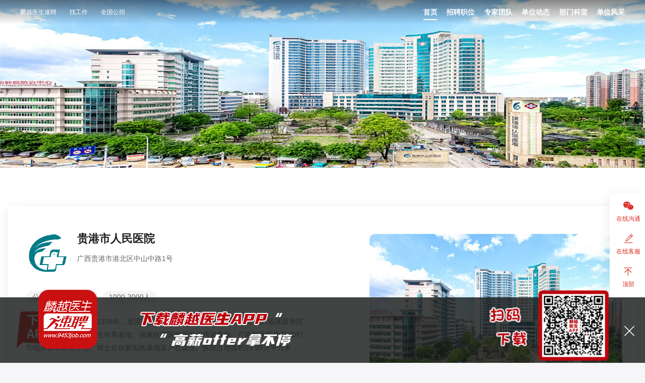

--- FILE ---
content_type: text/html; charset=utf-8
request_url: https://www.9453job.com/Customer/DepartmentDetailed?id=52437&dId=1240
body_size: 12178
content:
<!DOCTYPE html>
<html lang="zh-cn">
<head>
    <meta charset="utf-8" />
    <meta name="renderer" content="webkit" />
    <meta name="viewport">
    <meta name="force-rendering" content="webkit" />
    <meta http-equiv="X-UA-Compatible" content="IE=Edge,chrome=1" />
    <meta name="baidu-site-verification" content="code-CMKAVTlSqB" />
    
    <title>贵港市人民医院最新招聘信息_麟越医生 医疗专业人才网官方招聘网站</title>

    <meta name="keywords" content="点击查看贵港市人民医院在麟越医生官方网站上的最新招聘信息。贵港市人民医院面向各临床、科研医生护士人才招聘。上麟越医生,了解贵港市人民医院更多招聘信息！" />
    <meta name="description" content="贵港市人民医院招聘,贵港市人民医院最新招聘,贵港市人民医院职位招聘,贵港市人民医院求职。">
    <link href="/Content/layui/css/layui.css" rel="stylesheet" />
    <link href="/Content/layui/css/admin.css" rel="stylesheet" />
    <link href="https://at.alicdn.com/t/font_2082290_kfk8wmulam.css" rel="stylesheet" />
    <script type="text/javascript">
        document.write("<link rel='stylesheet' type='text/css' href='/Content/css/index.css?random=" + Math.random() + "'/>");
        document.write("<link rel='stylesheet' type='text/css' href='/Content/css/footer.css?random=" + Math.random() + "' />");
        document.write("<link rel='stylesheet' type='text/css' href='/Content/css/details.css?random=" + Math.random() + "' />");
        document.write("<link rel='stylesheet' type='text/css' href='/Content/css/ResumeCenter_search.css?random=" + Math.random() + "' />");
    </script>
    <script type="text/javascript" src="/Content/layui/layui.js"></script>
    <script src="/Content/js/jquery-1.10.2.min.js"></script>
    <script src="/Content/js/index_function.js"></script>
    <script src="/Content/js/resume/selectFilter.js"></script>
    <!--栅格查询兼容的-->
    <!--[if lt IE 9]>
      <script src="https://cdn.staticfile.org/html5shiv/r29/html5.min.js"></script>
      <script src="https://cdn.staticfile.org/respond.js/1.4.2/respond.min.js"></script>
    <![endif]-->

    <script>
        var _hmt = _hmt || [];
        (function () {
            var hm = document.createElement("script");
            hm.src = "https://hm.baidu.com/hm.js?d63c340d7bab7430d474a2beb1883d28";
            var s = document.getElementsByTagName("script")[0];
            s.parentNode.insertBefore(hm, s);
        })();
    </script>



</head>



<body>

    <!--底部下载app-->
    <div class="hdw" title="下载app" id="hdw">
        <img src="/Content/images/atv/hdw3.png" alt="下载麟越医生app，高薪OFFER拿不停" />
    </div>

    <div class="app app_hide" id="app">
        <i class="layui-icon layui-icon-close" id="close_bg"></i>
        <div class="app_title">
            <img class="app_icon" src="/Content/images/title_bg.png" alt="下载APP" />
            
            <div class="qrcode_app">
                <img src="/Content/images/qrcode_app.png" alt="扫码下载APP" />
            </div>
        </div>
    </div>


    








<script>
    !function () {
        var devices = ["iPhone", "Android", "Windows Phone"]
        var ua = window.navigator.userAgent
        for (var i = 0; i < devices.length; i++) {
            if (ua.indexOf(devices[i]) != -1) {
                window.location.href = "https://m.9453job.com/company/52437.html"
            }
        }
    }()
</script>



<div style="display: none" class="cp_img">
            <!--医院风采图-->
                <p><img src="/Content/Company/CompanyProduct/20220331141118/2230e697-11c0-490c-a35e-712a60140bec_s.jpg" alt="医院风采图" /></p>
                <p><img src="/Content/Company/CompanyProduct/20220331141017/26e24855-ac4c-4c04-bd8d-0c10d1e71d95_s.jpg" alt="医院风采图" /></p>
                <p><img src="/Content/Company/CompanyProduct/20220331140953/6a281d65-8954-41c7-91dc-fe3c3786bc1d_s.jpg" alt="医院风采图" /></p>
                <p><img src="/Content/Company/CompanyProduct/20220331141033/ef2f96ec-df97-4f4a-ab55-cff7da952deb_s.jpg" alt="医院风采图" /></p>
                <p><img src="/Content/Company/CompanyProduct/20220331140958/b7e7fb1e-11eb-4378-9610-b9db48a78cc9_s.jpg" alt="医院风采图" /></p>
                <p><img src="/Content/Company/CompanyProduct/20220331141003/0a30055f-06cb-4371-9c31-7f805251778a_s.jpg" alt="医院风采图" /></p>
                <p><img src="/Content/Company/CompanyProduct/20220331141032/93c67720-02ed-4036-9618-150feb9d2571_s.jpg" alt="医院风采图" /></p>
                <p><img src="/Content/Company/CompanyProduct/20220408135805/4331fb1f-7889-4ec3-9c8b-6fe20554ef48_s.jpg" alt="医院风采图" /></p>
                <p><img src="/Content/Company/CompanyProduct/20220331141055/b17676c8-06b9-45ea-87b8-37a963e1070e_s.jpg" alt="医院风采图" /></p>
                <p><img src="/Content/Company/CompanyProduct/20220331141059/e8af4c33-cbb3-4e08-a843-53ce49492c38_s.jpg" alt="医院风采图" /></p>
                <p><img src="/Content/Company/CompanyProduct/20220331141118/2f705c2b-c7ca-4ef6-8fdf-4194151584cc_s.jpg" alt="医院风采图" /></p>
                <p><img src="/Content/Company/CompanyProduct/20220331141119/2c40fcd1-b056-4517-8086-74538e9c0fee_s.jpg" alt="医院风采图" /></p>
                <p><img src="/Content/Company/CompanyProduct/20220331140951/5403a54d-514a-4f81-8ef6-ecc7865394d1_s.jpg" alt="医院风采图" /></p>
                <p><img src="/Content/Company/CompanyProduct/20220331141046/d8bcc034-01dd-43d0-8b11-6c49b1fbcda5_s.jpg" alt="医院风采图" /></p>
                <p><img src="/Content/Company/CompanyProduct/20220408135821/0f6c0f81-99ae-4499-b0c3-766f11881a9a_s.jpg" alt="医院风采图" /></p>
                <p><img src="/Content/Company/CompanyProduct/20220408135849/fb3df240-2a7a-49de-a723-e97e0b7de382_s.JPG" alt="医院风采图" /></p>

</div>

<div style="display:none;" class="cp_text">
    <p>贵港市人民医院始建于1938年，是国家三级甲等综合医院、广西医科大学第八临床医学院及第八附属医院、研究生培养基地、国家住院医师规范化培训基地。广西数字医学与3D打印临床医学研究中心、博士后创新实践基地落户在该院。医院占地面积19.99万平方米，建筑面积29.94万平方米，总业务用房面积17.85万平方米。可开放床位2600张。在职员工2991人，其中硕士、博士研究生学历学位370人，高级职称420人。医院共设52个临床医技科室，其中自治区临床重点专科3个，自治区临床重点专科建设项目6个，广西医疗卫生重点学科2个，广西医疗卫生重点（培育）学科4个。国家高级卒中中心、胸痛中心、全国人工肝及血液净化技术示范中心、中国医师协会显微外科技能培训中心（建设项目）、脑出血外科诊疗中心均获国家认证授牌，胸痛中心顺利通过中国胸痛中心总部认证。贵港市急救中心、肿瘤防治中心、创伤中心、危重孕产妇救治中心等十余个市级诊疗中心设在该院，建立了ICU、CCU、EICU、NICU、PICU、RICU。配备有达芬奇XI手术机器人、德国西门子3.0T磁共振成像仪、意大利ESAOTE倾斜式磁共振成像仪、德国西门子 128层双源光子CT、Symbia T16型单光子发射及计算机断层扫描系统、美国NeuroLogica 移动CT、美国美敦力术中三维数字化摄影系统（O臂）、S7术中导航系统、日本奥林巴斯高端消化系统电子内窥镜、全自动生化-发光免疫流水线检测系统、ECMO等一大批高、精、尖医疗设备，能够开展一系列高难度的手术及诊疗技术，数字医学与3D打印技术在各科的运用、脊柱微创技术、计算机导航技术达到国际先进水平，介入技术、内镜诊疗技术、腔镜、微创技术等达国内先进水平。2021年门急诊服务患者176.5万人次，出院患者11.1万人次，出院患者手术2.97万台次。为贵港市560多万民众的生命健康提供有力保障。如今，医院正朝着建设广西区域医疗中心、国内一流的现代化人文医院的目标迈进！</p>
</div>


<link href="/Content/css/Customer.css?rnd=572" rel="stylesheet" />


<div class="w1200 index_head">
    <div class="layui-col-sm6 top_nav">
        <a href="https://www.9453job.com" target="_blank" title="麟越医生速聘_医疗专业人才网">麟越医生速聘</a>
        <a href="/Position/search" target="_blank" title="找工作">找工作</a>
        <a href="/Article/ArticleIndex" target="_blank" title="全国公招">全国公招</a>
    </div>
    <div class="layui-col-sm4 login_mse">
        

        <div>
            <ul>
                <li><a href="/C/52437.html" class="on">首页</a></li>
                
                <li><a href="/C/52437.html#joblist2">招聘职位</a></li>
                <li><a href="/Customer/ExpertList/52437">专家团队</a></li>
                <li><a href="/Customer/NewsList/52437">单位动态</a></li>
                <li><a href="/Customer/DepartmentList/52437">部门科室</a></li>
                <li><a href="/C/52437.html#hospoit_img">单位风采</a></li>
            </ul>
        </div>
    </div>
</div>

<div class="head_bg_black"></div>

<!--医院介绍-->
<div class="w1200 companyUs">
    <div class="company_body">
        <div class="company_text fl">
            <div class="companyMse">
                        <div class="cm_logo">
                            <img src="/Content/Company/Logo/20220331140738/1fb9d022-7d4f-44ef-91f9-6364d6003bd5.png" />
                        </div>

                
                <div class="cm_name">
                    <h3>贵港市人民医院</h3>
                    <p></p>
                    <span>广西贵港市港北区中山中路1号</span>
                </div>
                
            </div>
            <!--医院性质需要读取福利-->
            <div class="companyTpis">
                <ul>
                    <li>公立医院</li>
                            <li>三甲</li>

                    <li>1000-3000人</li>

                </ul>
            </div>
            <!--医院介绍内容-->
            <div class="cp_text">
                        <p>
                            贵港市人民医院始建于1938年，是国家三级甲等综合医院、广西医科大学第八临床医学院及第八附属医院、研究生培养基地、国家住院医师规范化培训基地。广西数字医学与3D打印临床医学研究中心、博士后创新实践基地落户在该院。医院占地面积19.99万平方米，建筑面...
                        </p>

            </div>
            <div class="cp_btn">
                <a href="javascript:;">查看更多 <i class="layui-icon layui-icon-right"></i></a>
            </div>
        </div>

        <div class="company_img fr">
            <div class="layui-carousel" id="company_img">
                <ul carousel-item>
                                <!--医院风采图-->
                                    <li><img src="/Content/Company/CompanyProduct/20220331141118/2230e697-11c0-490c-a35e-712a60140bec_s.jpg" alt="单位风采图" /></li>
                                    <li><img src="/Content/Company/CompanyProduct/20220331141017/26e24855-ac4c-4c04-bd8d-0c10d1e71d95_s.jpg" alt="单位风采图" /></li>
                                    <li><img src="/Content/Company/CompanyProduct/20220331140953/6a281d65-8954-41c7-91dc-fe3c3786bc1d_s.jpg" alt="单位风采图" /></li>
                                    <li><img src="/Content/Company/CompanyProduct/20220331141033/ef2f96ec-df97-4f4a-ab55-cff7da952deb_s.jpg" alt="单位风采图" /></li>
                                    <li><img src="/Content/Company/CompanyProduct/20220331140958/b7e7fb1e-11eb-4378-9610-b9db48a78cc9_s.jpg" alt="单位风采图" /></li>
                                    <li><img src="/Content/Company/CompanyProduct/20220331141003/0a30055f-06cb-4371-9c31-7f805251778a_s.jpg" alt="单位风采图" /></li>
                                    <li><img src="/Content/Company/CompanyProduct/20220331141032/93c67720-02ed-4036-9618-150feb9d2571_s.jpg" alt="单位风采图" /></li>
                                    <li><img src="/Content/Company/CompanyProduct/20220408135805/4331fb1f-7889-4ec3-9c8b-6fe20554ef48_s.jpg" alt="单位风采图" /></li>
                                    <li><img src="/Content/Company/CompanyProduct/20220331141055/b17676c8-06b9-45ea-87b8-37a963e1070e_s.jpg" alt="单位风采图" /></li>
                                    <li><img src="/Content/Company/CompanyProduct/20220331141059/e8af4c33-cbb3-4e08-a843-53ce49492c38_s.jpg" alt="单位风采图" /></li>
                                    <li><img src="/Content/Company/CompanyProduct/20220331141118/2f705c2b-c7ca-4ef6-8fdf-4194151584cc_s.jpg" alt="单位风采图" /></li>
                                    <li><img src="/Content/Company/CompanyProduct/20220331141119/2c40fcd1-b056-4517-8086-74538e9c0fee_s.jpg" alt="单位风采图" /></li>
                                    <li><img src="/Content/Company/CompanyProduct/20220331140951/5403a54d-514a-4f81-8ef6-ecc7865394d1_s.jpg" alt="单位风采图" /></li>
                                    <li><img src="/Content/Company/CompanyProduct/20220331141046/d8bcc034-01dd-43d0-8b11-6c49b1fbcda5_s.jpg" alt="单位风采图" /></li>
                                    <li><img src="/Content/Company/CompanyProduct/20220408135821/0f6c0f81-99ae-4499-b0c3-766f11881a9a_s.jpg" alt="单位风采图" /></li>
                                    <li><img src="/Content/Company/CompanyProduct/20220408135849/fb3df240-2a7a-49de-a723-e97e0b7de382_s.JPG" alt="单位风采图" /></li>

                </ul>
            </div>
        </div>
    </div>
</div>

<div class="w1250" id="subNavWrap">
    <div class="subNavWrap">
        <ul class="layui-nav">
            <li class="layui-nav-item"><a href="/C/52437.html#joblist2">招聘职位</a></li>
            <li class="layui-nav-item"><a href="/Customer/ExpertList/52437">专家团队</a></li>
            <li class="layui-nav-item"><a href="/Customer/NewsList/52437">单位动态</a></li>
            <li class="layui-nav-item"><a href="/Customer/DepartmentList/52437">部门科室</a></li>
            <li class="layui-nav-item"><a href="/C/52437.html#hospoit_img">单位风采</a></li>
        </ul>
    </div>
</div>

<!--不兼容提示-->
<div class="IE11">为了您的正常浏览体验，请升级到现代浏览器！推荐使用 <a href="https://www.google.cn/intl/zh-CN/chrome/browser/desktop/index.html">谷歌浏览器</a>   <a href="https://www.microsoft.com/zh-cn/edge">IE最新版</a> </div>

<style type="text/css">
    body
    {
        background: url( /Content/Company/CompanyProduct//06874c6a-db14-481e-a57e-5a823b6b4986/3c9a541a-55f7-4787-a3d7-64bb3dc12c30.jpg ) no-repeat center 0 #fff !important;
        background-size: 100% !important;
    }
    
    :root
    {
        --templateColor: #007b87;
    }
    @media all and (-ms-high-contrast: none), (-ms-high-contrast: active) {
        .IE11{display:block;}
}
</style>

<script type="text/javascript">
     var Ncom = $('.cp_text p').html();
    var divUl = $('.cp_img').html();

    //导航菜单切换
        var navIndex = '5';
        for (var i =1; i <=8; i++) {
            if (navIndex == i) {
                $("#nav" + i + "").addClass("header_pon");
            }
    }
    //查看更多
    $(".cp_btn a").click(function () {
        layer.open({
            type: 1,
            shade: .3,
            shadeClose: true,
            title: '单位介绍', //不显示标题
            //content: '<p style="line-height:28px;padding:32px;">' + Ncom + '</p>',
            content: '<p style="line-height:28px;padding:32px;">' + Ncom + '</p><div class="open_img">' + divUl + '</div>',
            area: ['80vw', '80vh']
        });
    });


    
</script>

<div class="rightnav-bar showTop">
    <ul>
        
        <li class="rightnav-bar-li wx_kef"><span><i class="iconfont ly-icon-weixin"></i></span><a href="javascript:;">在线沟通</a></li>
        <li class="rightnav-bar-li wx_kef"><span><i class="iconfont ly-icon-fk"></i></span><a href="javascript:;">在线客服</a></li>
        <li class="rightnav-bar-li" id="toTop"><span><i class="iconfont ly-icon-fh"></i></span><a href="javascript:;" title="返回顶部">顶部</a></li>
    </ul>
</div>


<!--企业微信客服-->
<div class="wx_kefu">
    <div class="qrcode">
        <img src="/Content/images/wxkf0223.jpg" alt="扫二维码，联系客服" title="扫码加我，可在线沟通哦~"/>
    </div>
    <div class="qrcode_text">
        <p>在线客服</p>
        <p>9：00-19：00</p>    
    </div>
</div>

<script type="text/javascript">
    $(function () {
        $(".showTop").addClass('show');
        //当滚动条的位置处于距顶部100像素以下时，跳转链接出现，否则消失
        $(function () {
            $(window).scroll(function () {
                if ($(window).scrollTop() > 180) {
                    $(".showTop ul").css('height', '270');
                    $("#toTop").addClass('rn-polo');
                }               
                else {
                    $(".showTop ul").removeAttr('style');
                    $("#toTop").removeClass('rn-polo');
                }
            });
            //当点击跳转链接后，回到页面顶部位置
            $("#toTop").click(function () {
                $('body,html').animate({ scrollTop: 0 }, 300);
                return false;
            });
        });

        //QQ在线客服
        $(".kef").click(function () {
            window.open("tencent://message/?Uin=2967016307&Site=www.9453job.com&Menu=yes");
        });

        //企业服务（弹二维码的窗口）
        //$('.wx_kef').mouseover(function () {
        //    $(".wx_kefu").fadeIn(300);
        //})

        $(".wx_kef").hover(function () {
            $(".wx_kefu").fadeIn(300);
        }, function () {
            $(".wx_kefu").fadeOut(300);
        });

    });
</script>


<style>
  
    table{margin:18px auto;}
    table img{display:none;}
</style>

<!--面包屑导航，便于seo-->
<div class="w1200 breadcrumb">
    <a href="/C/52437.html">首页</a>
    <a href="javascript:;" style="font-weight:700;color:var(--templateColor)">/ 人才政策</a>
</div>

<!--部门内容-->
<div class="w1200 Department_list_content">
    <h3>人才政策</h3>
    <div><p style="line-height: 1.75em;"><strong><span style="font-family: 思源黑体; font-size: 16px; color: rgb(38, 38, 38);">一、学科带头人/医疗组长人才政策：</span></strong><span style="font-family: 思源黑体; font-size: 16px; color: rgb(38, 38, 38);"><br/></span></p><p style="line-height: 1.75em;"><span style="font-family: 思源黑体; font-size: 16px; color: rgb(38, 38, 38);">1.符合高层次人才条件或通过公开招聘考试可入编<br/>2.符合贵港市高层次人才政策条件者可享受人才政策待遇和医院奖励：<br/>(1)免租入住人才公寓或医院提供的住房（两房一厅），免租入住期限为5年；<br/>(2)一次性购房补贴不低于6万元；<br/>(3)符合医院人才引进政策者给予安家费30-50万元;<br/>(4)薪酬：基础工资+奖励性绩效，扶持期为3年，扶持期内全年奖励性绩效不低于36万元（税后），每月按科室月奖励性绩效发放，如年底完成考核目标任务，科室奖励性绩效不足36万元部分，由医院补足；<br/>(5)按政策安排科研经费和创业经费，或通过有关项目经费支持渠道给予项目经费和创业经费资助，以本院为项目承担单位申请获得国家、省部、厅市级资助的科研项目，医院按上级下拨科研经费额给予1:1配套经费。<br/>(6)按政策享受综合性奖励、社会保险及公积金待遇、专项医疗保健、协助解决配偶就业及子女入学等待遇。<br/>3.医院承担来院考察期间的往返路费及住宿费用<br/></span></p><p style="line-height: 1.75em;"><br/></p><p style="line-height: 1.75em;"><strong>二、医疗组长/学科骨干人才政策：</strong></p><p style="line-height: 1.75em;">1.符合高层次人才条件或通过公开招聘考试可入编<br/>2.符合贵港市高层次人才政策条件者可享受人才政策待遇和医院奖励：<br/>(1)免租入住人才公寓或医院提供的住房（两房一厅），免租入住期限为5年；<br/>(2)一次性购房补贴不低于6万元；<br/>(3)符合医院人才引进政策者给予安家费10-30万元；<br/>(4)薪酬：基础工资+奖励性绩效，扶持期为3年，扶持期内全年奖励性绩效不低于30万元（税后），每月按科室月奖励性绩效发放，如年底完成考核目标任务，科室奖励性绩效不足30万元部分，由医院补足；<br/>(5)按政策安排科研经费和创业经费，或通过有关项目经费支持渠道给予项目经费和创业经费资助，以本院为项目承担单位申请获得国家、省部、厅市级资助的科研项目，医院按上级下拨科研经费额给予1:1配套经费；<br/>(6)按政策享受综合性奖励、社会保险及公积金待遇、专项医疗保健、协助解决配偶就业及子女入学等待遇。<br/></p></div>
</div>



<footer>
    <p>Copyright© &nbsp;&nbsp;2004-2026&nbsp;&nbsp; 麟越医生 医疗专业人才网 All Rights Reserved</p>
</footer>


<script src="/Content/layui/layui.js"></script>

<script>
    layui.use(['carousel', 'element', 'laypage', 'layer'], function () {
        var carousel = layui.carousel;
        var element = layui.element;
        var laypage = layui.laypage;
        var layer = layui.layer;

        //banner
        carousel.render({
            elem: '#company_img'
            , width: '502px' //设置容器宽度
            , height: '311px' //设置容器宽度
            , arrow: 'hover' //始终显示箭头
            //,anim: 'updown' //切换动画方式
        });

        //设置宽度顶部标签那边
        var Tipsh = $('.companyTpis ul').height();
        if (Tipsh >= 90) {
            $('.companyUs').css({ 'height': '400px', 'padding-top': '60px' });
        } else {
            $('.companyUs').removeAttr('css');
        }


    });
</script>

<script type="text/javascript">

    //var Ncom = $('.cp_text p').html();
    //var divUl = $('#company_img ul').html();

    $(".header ul li").click(function () {
        $(this).addClass('active').siblings().removeClass('active');

    });

</script>
    <!--提示IE更新的内容-->
    
<div id="iedie-wrapper" class="iedie-wrapper" style="display:none;">
    <style type=text/css>
        .iedie-wrapper DIV {
            FONT-SIZE: 14px;
            PADDING-BOTTOM: 0px;
            PADDING-TOP: 0px;
            PADDING-LEFT: 0px;
            MARGIN: 0px;
            PADDING-RIGHT: 0px;
        }

        .Ie_HTML {
            OVERFLOW: hidden !important;
            HEIGHT: 100% !important;
            WIDTH: 100% !important;
        }

        .Ie_BODY {
            OVERFLOW: hidden !important;
            HEIGHT: 100% !important;
            WIDTH: 100% !important;
        }

        #iedie-bg {
            OVERFLOW: hidden !important;
            HEIGHT: 100% !important;
            WIDTH: 100% !important;
        }

        .iedie-bg {
            HEIGHT: 150% !important;
            BACKGROUND: #000;
            POSITION: absolute;
            LEFT: 0px;
            FILTER: Alpha(opacity=50);
            Z-INDEX: 1000010;
            TOP: 0px;
            -moz-opacity: 0.5;
            -khtml-opacity: 0.5;
            opacity: 0.5;
        }

        .iedie-modal-wrapper {
            OVERFLOW: hidden;
            HEIGHT: 550px;
            WIDTH: 842px;
            BACKGROUND: #fff;
            POSITION: absolute;
            LEFT: 50%;
            MARGIN: -275px 0px 0px -421px !important;
            Z-INDEX: 1000011;
            TOP: 50%;
            border-radius: 6px;
        }

        }

        .iedie-modal-title {
            OVERFLOW: hidden;
            HEIGHT: 99px;
            BACKGROUND: #fafafa;
            BORDER-BOTTOM: #eee 1px solid;
            COLOR: #333;
            PADDING-BOTTOM: 0px !important;
            PADDING-TOP: 0px !important;
            PADDING-LEFT: 40px !important;
            PADDING-RIGHT: 40px !important;
        }

        .iedie-modal-title H3 {
            FONT-SIZE: 22px;
            OVERFLOW: hidden;
            HEIGHT: 40px;
            WIDTH: 200px;
            FONT-WEIGHT: normal;
            MARGIN: 33px auto 0px;
            LINE-HEIGHT: 40px;
        }

        .iedie-tips {
            HEIGHT: 28px;
            WIDTH: 28px;
            VERTICAL-ALIGN: middle;
            BACKGROUND: url(//assets.dxycdn.com/app/jobmd/js/levelup/src/img/tips.png) no-repeat 0px 0px;
            MARGIN: 0px 10px 0px 0px;
            DISPLAY: inline-block;
        }

        .browser-360chrome {
            VERTICAL-ALIGN: middle;
            BACKGROUND: url(../Content/images/360bg.jpg) no-repeat 0px 0px;
            MARGIN: 0px 10px 0px 0px;
            DISPLAY: inline-block;
            width: 775px;
            height: 205px;
        }

        .iedie-modal-content {
            PADDING-BOTTOM: 30px !important;
            PADDING-TOP: 30px !important;
            PADDING-LEFT: 40px !important;
            LINE-HEIGHT: 28px;
            PADDING-RIGHT: 40px !important;
        }

        .iedie-word {
            MARGIN: 0px 0px 25px;
        }

        .iedie-word P {
            FONT-SIZE: 16px;
            COLOR: #666;
        }

        .iedie-word P b {
            color: #ba050e;
        }

        .iedie-browser {
            WIDTH: 85%;
            TEXT-ALIGN: center;
            MARGIN: 8px auto 15px;
        }

        .iedie-browser TR TD {
            VERTICAL-ALIGN: middle;
            TEXT-ALIGN: center;
        }

        .iedie-browser TD A {
            OVERFLOW: hidden;
            WIDTH: 80px;
            VERTICAL-ALIGN: middle;
            COLOR: #486ec7;
            TEXT-ALIGN: center;
            DISPLAY: inline-block;
            LINE-HEIGHT: 24px;
        }

        .iedie-browser TD A I {
            HEIGHT: 80px;
            WIDTH: 80px;
            BACKGROUND-IMAGE: url(//assets.dxycdn.com/app/jobmd/js/levelup/src/img/browser_icon3.png);
            BACKGROUND-REPEAT: no-repeat;
            MARGIN: 0px 0px 5px;
            DISPLAY: block;
        }

        .iedie-browser TD.browser-ie A I {
            BACKGROUND-POSITION: 0px 0px;
        }

        .iedie-browser TD.browser-chrome A I {
            BACKGROUND-POSITION: 0px -80px;
        }

        .iedie-browser TD.browser-360 A I {
            BACKGROUND-POSITION: 0px -160px;
        }
    </style>

    <div id=iedie-bg class=iedie-bg></div>
    <div class=iedie-modal-wrapper>
        <div class=iedie-modal-title>
            <h3><i class=iedie-tips></i>浏览器升级提示</h3>
        </div>
        <div class=iedie-modal-content>
            <div class=iedie-word>
                <p>您的浏览器版本过低，部分功能无法正常使用，请您下载安装最新版本浏览器。</p>
            </div>
            <table class=iedie-browser>
                <tbody>
                    <tr>
                        <td class=browser-chrome><a onclick="ga('send', 'event','prompt','click','prompt_chrome_click')" target="_blank" href="https://www.google.cn/intl/zh-CN/chrome/browser/desktop/index.html"><i></i>Chrome</a></td>
                        
                        <td class=browser-ie><a target="_blank" href="https://go.microsoft.com/fwlink/?LinkId=324628"><i></i>IE 11</a></td>
                    </tr>
                </tbody>
            </table>
            <div class=iedie-word>
                <p style="margin-bottom:10px">或将浏览器切换成<b>极速模式</b>，谷歌、火狐浏览器不需要切换，联系客服：4000-269-169</p>
            </div>
            <table>
                <tbody>
                    <tr>
                        <td class=browser-360chrome></td>
                    </tr>
                </tbody>
            </table>
        </div>
    </div>
</div>



<script type="text/javascript">

    //判断浏览器是否为IE的情况
    function isIEFun() {
        if (!!window.ActiveXObject || "ActiveXObject" in window)
            return true;
        else
            return false;
    }

    function IEVersion() {
        var userAgent = navigator.userAgent; //取得浏览器的userAgent字符串
        var isIE = userAgent.indexOf("compatible") > -1 && userAgent.indexOf("MSIE") > -1; //判断是否IE<11浏览器
        var isEdge = userAgent.indexOf("Edge") > -1 && !isIE; //判断是否IE的Edge浏览器
        var isIE11 = userAgent.indexOf('Trident') > -1 && userAgent.indexOf("rv:11.0") > -1;
        if (isIE) {
            var reIE = new RegExp("MSIE (\\d+\\.\\d+);");
            reIE.test(userAgent);
            var fIEVersion = parseFloat(RegExp["$1"]);
            if (fIEVersion == 7) {
                return 7;
            } else if (fIEVersion == 8) {
                return 8;
            } else if (fIEVersion == 9) {
                return 9;
            } else if (fIEVersion == 10) {
                return 10;
            } else {
                return 6;//IE版本<=7
            }
        } else if (isEdge) {
            return 12;//edge
        } else if (isIE11) {
            return 11; //IE11
        } else {
            return -1;//不是ie浏览器
        }
    }



    $(function () {
        if (isIEFun() == true && IEVersion() <= 10) {
            $('#iedie-wrapper').fadeIn(300);
            $('body').addClass('Ie_BODY');
            $('html').addClass('Ie_HTML');
        } else {
            //$('#iedie-wrapper').hide();
            $('body').removeClass('Ie_BODY');
            $('html').removeClass('Ie_HTML');
        }
    });


</script>

</body>


</html>

<script>


    $(document).ready(function () {
        
        var visited = localStorage.getItem("visited");

       
        if (!visited) {  // 显示
            $("#app").removeClass('app_hide'); 
            localStorage.setItem('visited', 'true'); 
        } else {
            $("#app").addClass('app_hide');  // 隐藏
        }

        $("#hdw").click(function () {
            // 这里处理#hdw的点击事件，比如可能显示或隐藏某个对话框  
            // 但不应该在这里处理#app的显示或隐藏，除非有特定需求  
            $("#app").removeClass('app_hide');
            $(this).hide();
        });

        $("#close_bg").click(function () {
            // 处理关闭背景（可能是关闭对话框）的点击事件  
            // 根据需要更新localStorage的值和页面元素的显示状态  
            // 例如，如果#close_bg用于关闭#hdw相关的对话框，则可能需要隐藏#hdw  
            $("#hdw").show();  // 假设#close_bg用于关闭#hdw
            // 可能还需要更新localStorage中的type值，但这取决于您的具体需求  
            $("#app").addClass('app_hide');
            $("#hdw").show();
        });
    });

</script>




--- FILE ---
content_type: text/css
request_url: https://www.9453job.com/Content/css/Customer.css?rnd=572
body_size: 6556
content:
body{background-color:#fff;height:auto!important;}
html,body{overflow-x:hidden!important;}
a:hover{color:var(--templateColor);}

.list_banner div h3{font-size: 30px; color: #fff; font-weight: bold; text-align: center; padding-top: 100px;text-shadow: 2px 1px 4px #666;}
.list_banner div p{ text-align: center; color: #fff; margin-top: 12px;text-shadow: 2px 1px 4px #666;}
.list_banner div span {display: block; margin: 25px auto 0; border: 1px solid #fff; padding: 6px 20px; width: 120px; color: #fff;text-shadow: 2px 1px 4px #666; border-radius: 80px; -webkit-transition: 0.5s all;-moz-transition: 0.5s all;-o-transition: 0.5s all;transition: 0.5s all;}
.list_banner div span a{color:#fff;text-shadow: 2px 1px 4px #666;}
.list_banner div span:hover{box-shadow: 0 3px 18px rgba(0, 0, 0, 0.05);}


/*整体修改*/
.header ul li {-webkit-transition:.6s all;-moz-transition:.6s all;-o-transition:.6s all;transition:.6s all;}
.header ul .active {-webkit-text-fill-color:#fff!important;border-color:var(--templateColor)!important;}
.active a {color:#fff!important;}
#dituContent {width:1200px!important;height:420px!important;}
.header_bg {filter:alpha(opacity=90);-moz-opacity:0.90;-khtml-opacity:0.90;opacity:0.90;filter:progid:DXImageTransform.Microsoft.Shadow(color=#e9e9e9,direction=120,strength=4);/*ie*/    -moz-box-shadow:0 0 4px 1px #e9e9e9;/*firefox*/    -webkit-box-shadow:0 0 4px 1px #e9e9e9;/*safari或chrome*/    box-shadow:0 0 4px 1px #e9e9e9;/*opera或ie9*/    z-index:1;}
.index_head{display:flex;justify-content:space-between; background:none; line-height:48px; height:48px;}
.head_bg_black{width:100%;background:linear-gradient(180deg, rgba(4, 4, 4, 0.48) 0%, rgba(0, 0, 0, 0) 100%);height:48px;position:absolute;left:0;top:0;z-index:1;pointer-events:none;}

.index_head a{color:#fff;}
.header {height:60px;margin:0 auto;line-height:60px;width:1200px;}
.header p{line-height:60px; padding: 6px 20px; border-radius: 60px;}
.header_pon{ color: #fff; background: var(--templateColor); padding: 6px 20px; border-radius: 60px; font-weight:bold;}
.header img {margin-top:-15px; height:85px;}
.header ul {float:right;}
.header ul li {float:left;width:90px;height:40px;margin-left:20px;margin-top:20px;line-height:40px;text-align:center;border-radius:4px;}
.header ul li a {color:var(--templateColor);font-size:18px;font-weight:bold;}
.header ul li:hover {background:var(--templateColor);}
.header ul li:hover a {color:#fff!important;}

.more_text{color:var(--templateColor);}
.index_title{display:flex;align-content:center;}
.index_title .title_logo{margin-right:12px; width:48px;height:48px;}
.index_title .title_logo img{width:100%;height:100%;}
.index_title p{color:#999;font-size:15px; text-align:center;}
.layui-elem-field legend{padding:0 48px;margin:0 auto}
.job_right li {margin-bottom: 24px;box-shadow: 0 3px 18px rgba(0, 0, 0, .07);padding: 12px;border-radius: 4px;}
.job_list ul li {justify-content: space-between;align-items: center;}
 .job_right h3 {margin-bottom: 8px;}
 .job_right li p {color: #666;line-height:24px;}

/*首页banner*/
.banner{background:url(../images/Customer/banner.jpg) no-repeat center 110px;height:308px;width:100%; margin-top:110px; background-attachment:fixed;}
.header_p_icon a{-moz-transition:all .5s; -o-transition:all .5s; -webkit-transition:all .5s; transition:all .5s; font-size:16px; padding: 6px 20px; border-radius: 60px;}
.header_p_icon a:hover{color:var(--templateColor);color: #fff; background: var(--templateColor);}
.more_btn{text-align: center;margin: 0 auto;border: 1px solid #e9e9e9;padding: 12px 0; width:1180px; background:#f2f2f2;}
.more_btn a{color: #dd453b; display:block;}
#company_img ul{border-radius:12px;}
#company_img li{ border-radius:12px;overflow:hidden;}
#company_img li img{width:100%;height:100%;}
.company_img video {cursor: pointer; background:#000;}

.cm_logo{width:80px;height:80px;overflow:hidden;border-radius:50%; background:#fff;border:3px solid #fff;flex-shrink:0;}
.cm_logo2{line-height:80px; background:var(--templateColor);color:#fff; text-align:center;font-size:18px;}
.cm_logo img{width:100%;height:100%;}
.top_nav{z-index:2;}

/*栏目banner*/
.list_banner{background:url(../images/Customer/banner.jpg) no-repeat center 110px;height:280px;width:100%; margin-top:110px; background-attachment:fixed;}
.login_mse{z-index:2;}
.login_mse ul{display:flex;justify-content:space-between;}
.login_mse ul li{text-align:center;}
.login_mse ul li a{margin-right:0!important; font-weight:bold; position:relative;}
.login_mse ul li a.on::after{content:'';height:2px;background:#fff;position:absolute;bottom:-8px;left:0;width:100%;border-radius: 40px;}


/*面包屑*/
.breadcrumb{margin-top:24px;margin-bottom:18px; position:relative;}
.breadcrumb a{color:#ababab;}
.breadcrumb a:hover{color:var(--templateColor);}

/*five images*/
#five_img {width:958px;height:137px;border:1px solid #dcdcdc;margin:40px auto 0px auto;}


#five_img ul {width:940px;height:117px;margin:10px auto;}
#five_img li {float:left;width:173px;height:117px;margin:0px 7px 0px 8px;}


/*医院简介*/
.title{margin:32px auto 5px;font-size:24px;color:#212121; font-weight:bold;}
.title i{font-size:14px;font-style: normal; margin-left: 6px;}
.companyUs{height:368px; margin-top: 360px;box-shadow: 0 3px 18px #e9e9e9;padding: 50px 24px 0;background: rgba(255,255,255,.8); border-radius: 12px; backdrop-filter:blur(14px);border:1px solid #fff;}
 .layui-breadcrumb span[lay-separator] {display: none;}

.companyUs .cp_text{max-height:78px;overflow:hidden;}
.company_title{background: url(../images/Customer/tit_bg1.png) no-repeat center center;}
.company_img{width:502px;height:311px;border: 5px solid #fff;border-radius: 12px;}
.company_img video{border-radius:12px;}
.company_text{width:560px;}
.company_text p{line-height:26px;display: -webkit-box;-webkit-box-orient: vertical;-webkit-line-clamp: 3;overflow: hidden;max-height: 240px; color:#666;}
.cm_qrcode{display:flex;}
.cm_qrcode .bg{width:34px;height:34px;background:rgba(255,255,255,.25);color:#fff; text-align:center;line-height:34px; border-radius:34px; margin-left:12px; cursor:pointer; position:relative;}
.cm_qrcode .bg:hover .code_img{display:block;}
.cm_qrcode .bg i{color:#666;font-size:22px;}
.cm_qrcode .bg img{width:27px;}
.code_img img{width:100px!important;height:100px;border-radius: 4px;border:6px solid;border-color:rgba(255,255,255,.3)}
.code_img{position: absolute;left: 50%;margin-left: -55px;top: 45px; -webkit-transition : 0.3s all;-moz-transition: 0.3s all;-o-transition: 0.3s all;transition: 0.3s all; display:none;}
.cm_name{margin-left:15px;}
.cp_btn a{font-size:16px; color: var(--templateColor);border-radius: 100px;}
.cp_btn{ margin-top:28px;}

.companyMse{ display:flex;justify-content:flex-start; position:relative;}
.cm_name h3{font-size:22px;font-weight:bold;color: #212121;}
.cm_name p{font-size:22px;color:#666; font-weight:300; margin-top:8px; margin-bottom:8px;}
.cm_name span{font-size:14px;color:#666; }

.companyTpis{margin-top:32px; margin-bottom:18px;}
.companyTpis ul{display:flex;flex-wrap:wrap;}
.companyTpis ul li{background:#f5f5f5; color:#666;padding: 4px 12px;border-radius: 50px; margin-bottom:4px;}
.companyTpis ul li:not(:last-child){margin-right:10px;}
.hospital_introduce_text p{ line-height: 28px;text-align: justify;}

.sm_nav .on{color: var(--templateColor)!important;font-weight: bold;}


/*联系方式*/
#lxfs {padding-top:42px;}
#lxfs p {margin-top:20px;}


/*map*/
.iw_poi_title {color:var(--templateColor);font-size:14px;font-weight:bold;overflow:hidden;padding-right:13px;white-space:nowrap}
.iw_poi_content {font:12px arial,sans-serif;overflow:visible;padding-top:4px;white-space:-moz-pre-wrap;word-wrap:break-word}


/*底部*/
footer {width:100%;height:42px;background:#fff;}
footer p {height:42px;text-align:center;color:#999;line-height:42px;}

.doctor_list_btn{position: absolute;bottom: 32px;left: 50%;margin-left: -38px;}
.doctor_list_btn span{padding:6px 8px; background: #fff;border-radius: 50%; cursor:pointer; margin-right:12px;}

/*招聘职位*/
.company_head_nav{padding-top:28px;overflow:hidden;}
.company_head_nav h3{font-size: 18px;font-weight: 700;color: #212121;}
.add_joblist_search{position:relative;}
.add_joblist_search input{width:200px; height:30px;line-height:30px;}
.add_joblist_search i{font-size:22px;position:absolute;left:12px; top:8px;z-index:1;}
.add_joblist_search a:hover{color:var(--templateColor)!important;}
.doctor_list .add_joblist_search{background: #fff;   height: 30px;   line-height: 30px;width: 100px;text-align: center;border-radius: 100px;color:#666;}
.doctor_list .add_joblist_search a{color:#666;}
.index_expert_list{overflow:hidden; min-height:420px;}
.job_list{position:relative; min-height:340px; padding-bottom:45px;}
#zpgw .job_list {margin-top:20px;min-height:120px;}
#zpgw table tr {width:100%;height:50px;}
#zpgw table tr .td_1 {width:250px;height:50px;height:auto;}
#zpgw table tr .td_0 {width:70px;height:50px;height:auto;}
#zpgw table tr a {color:#2386A5;}
.job_list .list {margin-top:10px;padding:10px 0 10px 0;overflow:auto;}

.job_list ul li{width:100%;-webkit-transition:.5s all;-moz-transition:.5s all;-o-transition:.5s all;transition:.5s all;border:1px solid #f5f5f5; border-radius:4px;position:relative;margin:5px 2px 12px 0;}
.index_expert_list ul li{width:225px;-webkit-transition:.5s all;-moz-transition:.5s all;-o-transition:.5s all;transition:.5s all;border:1px solid #f5f5f5;margin:95px 2px 12px 10px; height:240px; border-radius:8px;background:#fff; position:relative;}
#ksjj .job_list ul li .job_expertjob{max-height:40px;overflow:hidden;}
.job_list ul li p {line-height:28px;color: #666;margin-top: 6px;}
.job_list ul li:hover {box-shadow:0 3px 18px #e6e6e6;}
.index_expert_list ul li:hover {box-shadow:0 3px 18px #e9e9e9;cursor:pointer;}
.index_expert_list ul {display: flex;  justify-content: flex-start;}
.job_list ul li span {-webkit-transition:.5s all;-moz-transition:.5s all;-o-transition:.5s all;transition:.5s all;}
.job_list ul li span:not(:last-child){margin-right:18px;}
#ksjj .job_list ul li .job_name{text-align:left!important;}
.index_expert_list ul li .job_name{color:#333!important;overflow:hidden; text-overflow:ellipsis;white-space:nowrap;display:block;text-align:center;float:left;width:100%;font-size:16px;}
.index_expert_list ul li span{padding-left:8px;padding-right:8px; width:209px!important;}
.job_expertimg {position:relative;}
.clear {clear:both;}
.job_list ul li a {padding:12px 6px 12px 20px; display:flex;justify-content:space-between;align-items:center;}
.job_list ul li a>div{width:70%;position:relative;}
.job_list ul li a .job_name{font-size:16px; font-weight:700;overflow: hidden;text-overflow:ellipsis;white-space: nowrap; text-align:left!important; width:80%;}
.job_list ul li .job_btn {font-size:14px;color:#3a8fac;height:30px;line-height:30px;font-weight:600;}
.job_list ul li a:hover .btn {background:var(--templateColor);color:#fff;}
.job_list ul li .layui-btn{ margin-right: 20px;border-radius:4px; width:90px;}
.rl {float:right;}
.position_list ul li p{color:#999; margin-top:6px;overflow: hidden;text-overflow: ellipsis;white-space: nowrap; }
.position_list ul li h3{float:initial!important;}
.salary{color:var(--templateColor);font-weight:bold;font-size:16px; position:absolute;right:0; top:24px;}
.layui-btn {background-color: var(--templateColor);}

/*医院风采样式*/
.control-box {width:1200px;height:230px;background-image:url(../images/hots_bg.png);background-size:1055px;background-repeat:no-repeat;background-position:60px 165px;margin-left:auto;margin-right:auto;margin-top:150px;}
.control-box ul {list-style:none;position:relative;}
.control-box ul li {position:absolute;top:50px;cursor:pointer;}
.prev {left:0;}
.next {right:0;}
.btn {display:block;border:1px solid var(--templateColor);width:145px;height:32px;text-align:center;margin:24px auto 12px;line-height:32px;color:var(--templateColor);border-radius:4px;position:absolute;bottom:25px;left:72px;}
.bigbox {overflow:hidden;width:1200px;height:190px;margin:24px auto;}
#switcher {height:190px;left:0px;}
.content_1.content_2 {width:100%;float:left;}
.box {transition:all .7s ease 0s;width:255px;height:190px;float:left;border-left:3px white solid;}
.box img {width:270px;height:170px;}
.shadow {width:255px;height:60px;/* opacity:1;*/        background-color:rgba(0,0,0,0.45);filter:progid:DXImageTransform.Microsoft.gradient(startColorstr=#66000000,endColorstr=#66000000);margin-top:130px;color:white;font-size:14px;}
.shadow a {display:inline-block;width:225px;height:60px;color:white;text-decoration:none;margin-left:18px;margin-top:10px;}
.index_trends_list ul li p{line-height:22px!important;margin-top:0!important;}
.index_trends_list ul li a::after{content:'';display:block;clear:both}
.index_trends_list h3{width:78%;overflow: hidden;text-overflow:ellipsis;white-space: nowrap;}

/*滚动条*/
body::-webkit-scrollbar {-webkit-appearance:none;}
body::-webkit-scrollbar:vertical {width:10px;}
body::-webkit-scrollbar:horizontal {height:10px;}
body::-webkit-scrollbar-thumb {background-color:#e9e9e9;border-radius:10px;border:1px solid #ffffff;}
body::-webkit-scrollbar-track {border-radius:10px;background-color:#F8F8F8;}
body::-webkit-scrollbar-corner {background-color:#F8F8F8;}


.open_img {text-align: center; margin-bottom:24px;}
.open_img{display:flex;justify-content:flex-start; flex-wrap:wrap;}
.open_img img {width:100%;height:100%;}
.open_img p {width:268px;height:175px; margin-left:2%;margin-top:2%;}


/*专家风采*/
.doctor_list{background:#F5F5F5; min-height:458px;}
.expert_list ul li{width:225px;}
.expert_list .job_expertimg,.index_expert_list .job_expertimg{width:120px;height:120px;-moz-border-radius: 50%;  -webkit-border-radius: 50%;  border-radius: 50%; margin:0 auto 12px; position:absolute;top:-60px;left:50%;margin-left:-60px;  box-shadow: 0 1px 6px #f2f2f2; background:var(--templateColor);text-align: center;line-height: 120px;color: #fff; overflow:hidden;}
.expert_list .job_expertimg img,.index_expert_list .job_expertimg img{width:100%;height:100%;}
.expert_list .job_expertjob,.index_expert_list .job_expertjob{font-size:14px!important;overflow: hidden;text-overflow:ellipsis;white-space: nowrap;color:#666!important; margin-top:12px!important; margin-bottom:15px;}
.expert_list ul li a,.index_expert_list ul li a{padding:20px 10px!important;}
.expert_list ul li a::after,.index_expert_list ul li a::after{content:'';display:block;clear:both;}
.Expert_body{min-height:480px;}
.job_expertname{font-weight:bold; margin-top:60px;}
.job_des{color:#999;padding:0 12px; line-height:24px; display: -webkit-box;-webkit-box-orient: vertical;-webkit-line-clamp: 3;overflow: hidden;}
.index_expert_list .job_expert_title{overflow: hidden;text-overflow: ellipsis;white-space: nowrap;text-align: center;}



.Expert_headimg{text-align:center;}
.Expert_headimg p{text-align:left;}
.Expert_headimg img{width:150px;height:150px;-moz-border-radius: 50%;  -webkit-border-radius: 50%;  border-radius: 50%; margin:0 auto;}
.Expert_headimg h3{font-weight:bold;font-size:26px; margin-top:12px; color:#212121;}
.Expert_headimg .job_name{margin:0 auto;}
.Expert_headimg div{line-height:28px; margin-bottom:92px;}



/*职位搜索框*/
#key {height: 38px;border: 1px solid #E9E9E9;border-radius:38px; -webkit-transition:0.5s all;-moz-transition:0.5s all;-o-transition:0.5s all;transition:0.5s all;outline:none; padding-left:42px;}
#key:focus {border:1px solid var(--templateColor);-moz-box-shadow:0 3px 18px rgba(0,0,0,.07);-webkit-box-shadow:0 3px 18px rgba(0,0,0,.07);box-shadow:0 3px 18px rgba(0,0,0,.07);transform:translateY(-1px);}
#search {color:var(--templateColor);margin-left:6px;-webkit-transition:0.5s all;-moz-transition:0.5s all;-o-transition:0.5s all;transition:0.5s all;position: absolute;right: 15px;top: 8px;font-size: 15px;font-weight: 700; z-index:2;}


/*科室部门*/
.Department_list{min-height:480px;}
.index_Department_list{min-height:360px;}
.Department_list ul li{margin: 6px 0 24px 0;width: 100%;-webkit-transition: .5s all;-moz-transition: .5s all;   -o-transition: .5s all;transition: .5s all;}
.index_Department_list ul li{width:100%;margin-right: 2%; height:auto;}
.Department_img{width:280px;height:148px; margin-right:24px;}
.Department_img2{background:var(--templateColor);color:#fff;display:flex;justify-content:center;align-items:center; font-size:20px;}
.Department_img2 span{padding:0 12px;}
.Department_img img{width:100%; height:100%;}
.Department_title_mes{flex-basis:90%;}
.Department_title_mes p{ display: -webkit-box;-webkit-box-orient: vertical;-webkit-line-clamp:2;overflow: hidden;}
.Department_list ul li a{padding: 16px 20px;display:block;box-shadow: 0 3px 18px rgba(0,0,0,.07);display:flex;}
.Department_list ul li .description{line-height: 26px;color: #999;margin-top: 6px;}
#departmentlist li .description p:first-child,#departmentlist li .description br{display:none;}
#departmentlist li .description p{margin-left:0!important;}

#newdiv li a{display:flex;}
.Department_list ul li:hover{cursor: pointer;}
.Department_list  h3{text-align:left; margin-bottom:12px;}

.Department_list_content{padding:0 24px 24px;border-radius:4px; margin-bottom:18px;}
.Department_list_content h3{color:#212121; font-size:24px;margin:0 auto 12px}
.Department_list_content div{min-height:480px; line-height:28px; color:#666;}
.Department_list_content div p,.Department_list_content div span{color:#666;font-size:15px!important; line-height:28px!important;}
.Department_list_content img{max-width:600px;padding-top:12px; margin:0 auto 24px;}

.Department_list .description{ font-size:14px;}
.Department_list .description p,.Department_list .description span{ font-size:14px!important;}
.title_mes,.title_mes a{color:#666;}
.title_mes a{margin-right:18px;}
.title_mes{ margin-bottom:24px;}

/*动态列表*/
.News_list ul li p{ color:#666;}
.News_list p.data{color:#666; margin-top:12px;}
.index_trends_list{min-height:280px; display:none;}
.detail_content p{ margin-bottom:24px;}

/*医院风采*/
#hospoit_img{min-height:350px; padding-bottom:36px;}
#hospoit_img ul{display:flex;flex-wrap: wrap;justify-content: flex-start;}
#hospoit_img ul li{width:24.25%; margin-top:1%; height:200px;}
#hospoit_img ul li:not(:nth-child(4n)){margin-right:1%;}

#hospoit_img ul li img{width:100%; height:100%; border-radius:4px;-webkit-transition: 0.3s all;-moz-transition: 0.3s all;-o-transition: 0.3s all;transition: 0.3s all;}
#hospoit_img .index_expert_list{min-height:350px;height:350px;}


#hospoit_img ul li img:hover{transform:scale(1.2);box-shadow: 0 3px 18px #9e9e9e;}

/*暂无数据*/
.no_data, .index_expert_list ul li.no_data
{
    border: none !important;
    width: 100% !important;
    min-height: 480px;
    background: url(/Content/images/Customer/busy.png) no-repeat center center;
    float: none !important;
}
.no_data:hover{pointer-events:none!important;cursor:none!important;}
.sm_nav{width: 68%;margin-bottom:24px; display:flex; justify-content:space-between;}
.sm_nav .layui-breadcrumb a
{
    margin-right: 10px;
    border: 1px solid #F0F0F0;
    border-radius: 4px;
    display: block;
    padding: 8px 8px;
    color: #666 !important;
    text-align: center;
}
.sm_nav .layui-breadcrumb a.on{background: var(--templateColor);border-color:var(--templateColor);color:#fff!important;}
.sm_nav .layui-breadcrumb {display:flex;}
.layui-laypage a{margin-left:12px; border-radius:4px;}
.layui-input:focus, .layui-textarea:focus {border-color: var(--templateColor)!important;}
.layui-breadcrumb a:hover {color: var(--templateColor) !important;}
.layui-laypage .layui-laypage-curr .layui-laypage-em {background-color: var(--templateColor) !important;}
.rightnav-bar-li:hover a,.rightnav-bar-li:hover i{color:var(--templateColor);}

.IE11{background:#ff8e2d;color:#fff;text-align:center;display:none;line-height:42px;height:42px;top:0;position:fixed;z-index:3;width:100%;font-size:16px;}
.IE11 a{font-weight:bold;margin-right:6px;text-decoration:underline;}

*::selection{background: var(--templateColor);color: #fff;}

.w1250
{
    width: 1250px;
    margin: 0 auto;
}

.subNavWrap ul
{
    box-shadow: 0 0px 0px #e9e9e9;
    border-radius: 90px;
    margin: 30px auto 0;
    padding: 0;
    background-color: #fff;
    border: 1px solid #eee;
}
.subNavWrap .layui-nav .layui-nav-bar
{
    display:none;
}
.subNavWrap .layui-nav .layui-nav-item a
{
    color: #212121;
    width: 249px;
    text-align: center;
    font-size: 16px;
    box-sizing: border-box;
}

.subNavWrap .layui-nav .layui-this:after
{
    display: none;
}

.subNavWrap .layui-nav .layui-nav-item a:hover,
{
    color: #ba0e05;
    background-color: #fff5f5;
    border-radius: 60px;
}

.subNavWrap .layui-nav .layui-this a
{
    background-color: #ba0e05;
    border-radius: 60px;
    color: #fff;
}

.liveroom_btn .layui-btn
{
    width: 260px;
}
.liveroom_body h3
{
    height: 52px;
}
.live_list .liveroom_img img
{
    width: 100%;
    height: 100%;
    margin: 0 0;
    display: block;
}

--- FILE ---
content_type: text/css
request_url: https://www.9453job.com/Content/css/index.css?random=0.6349207912765467
body_size: 14132
content:
/*公共样式部分替换内容*/
html
{
    overflow-y: scroll;
}

html, body
{
    height: 100%;
    margin: 0;
    background: #F6F6F8 !important;
    -webkit-font-smoothing: antialiased;
    -moz-osx-font-smoothing: grayscale;
}

a
{
    color: #212121;
}

a:hover
{
    color: #D93126;
}

.fl
{
    float: left;
}

.fr
{
    float: right;
}

.df
{
    display: flex;
    justify-content: space-between;
}

.al
{
    align-items: center;
}

.dn
{
    display: none !important;
}

.gdt
{
    position: fixed !important;
    top: 0;
    left: 0;
    width: 100%;
    height: 100%;
    -webkit-overflow-scrolling: auto !important;
}

.last_divr
{
    margin-right: 0 !important;
}

.clear
{
    clear: both;
}

.clearfix:after
{
    content: "";
    display: block;
    height: 0;
    clear: both;
    visibility: hidden;
}

.border
{
    -webkit-box-sizing: border-box;
    box-sizing: border-box;
}

.radius
{
    border-radius: 4px;
    -moz-border-radius: 4px;
    -webkit-border-radius: 4px;
}

.w1200
{
    width: 1200px;
    margin: 0 auto;
}

.w1200 h3
{
    font-weight: 700;
}

.w1100
{
    width: 1100px;
    margin: 0 auto;
}

.null_box
{
    min-height: 100px;
}

.laydate-time-list > li
{
    width: 50% !important;
}

.anim
{
    -webkit-transition: 0.3s all;
    -moz-transition: 0.3s all;
    -o-transition: 0.3s all;
    transition: 0.3s all;
}

.layui-fluid
{
    padding: 5px;
}

*::-moz-selection
{
    background: #D93126;
    color: #fff;
}

*::selection
{
    background: #D93126;
    color: #fff;
}

.layui-btn
{
    background: #D93126;
}

.layui-layer-btn .layui-layer-btn0
{
    background-color: #D93126 !important;
    border-color: #D93126 !important;
}

.layui-layer-title span
{
    color: #D93126 !important;
}


/*骨架屏*/
.skeleton
{
    background: #ededed;
    min-height: 22px;
    border-radius: 4px;
}

.skeleton_60
{
    width: 60%;
}

.skeleton_40
{
    width: 40%;
}

.skeleton_20
{
    width: 20%;
}

.skeleton_mg_12 .skeleton:not(:last-child)
{
    margin-right: 12px;
}
/*兼容提示*/
.aui_header
{
    background: none !important;
}

/*滚动条样式*/
body::-webkit-scrollbar
{
    -webkit-appearance: none;
}

body::-webkit-scrollbar:vertical
{
    width: 8px;
}

body::-webkit-scrollbar:horizontal
{
    height: 12px;
}

body::-webkit-scrollbar-thumb
{
    background-color: #ccc;
    border-radius: 12px;
}

body::-webkit-scrollbar-track
{
    background-color: #f8f8f8;
    border-radius: 12px;
}

body::-webkit-scrollbar-corner
{
    background-color: #f8f8f8;
}

.layadmin-tabsbody-item::-webkit-scrollbar
{
    -webkit-appearance: none;
}

.layadmin-tabsbody-item::-webkit-scrollbar:vertical
{
    width: 8px;
}

.layadmin-tabsbody-item::-webkit-scrollbar:horizontal
{
    height: 10px;
}

.layadmin-tabsbody-item::-webkit-scrollbar-thumb
{
    background-color: #e2ebff;
    border-radius: 12px;
}

.layadmin-tabsbody-item::-webkit-scrollbar-track
{
    background-color: #f8f8f8;
    border-radius: 12px;
}

.layadmin-tabsbody-item::-webkit-scrollbar-corner
{
    background-color: #f8f8f8;
}

.table_sc::-webkit-scrollbar
{
    -webkit-appearance: none;
}

.table_sc::-webkit-scrollbar:vertical
{
    width: 14px;
}

.table_sc::-webkit-scrollbar:horizontal
{
    height: 16px;
}

.table_sc::-webkit-scrollbar-thumb
{
    background-color: #D93126;
    border-radius: 12px;
}

.table_sc::-webkit-scrollbar-track
{
    background-color: #dfdfdf;
    border-radius: 12px;
}

.table_sc::-webkit-scrollbar-corner
{
    background-color: #dfdfdf;
}

/*顶部通栏*/
.index_head
{
    background: #ba0e05;
    height: 36px;
    line-height: 36px;
    color: #fff;
}

.index_head .top_nav a
{
    font-size: 12px;
    float: left;
    display: block;
    margin-right: 26px;
    color: #fff
}

.index_head .login_mse a
{
    font-size: 14px;
    margin-right: 32px;
    color: #fff;
}

.index_head .login_mse span
{
    color: #fff;
}

/*头部logo*/
.index_head2
{
    background: #fff;
    height: 100px;
}
/*.index_head2 .index_logo img
{
    padding-top: 12px;
    height: 88px;
    max-height: 96px;
}*/
.index_head2 .index_logo img
{
    padding-top: 18px;
    max-height: 80px;
}

.index_head2 .layui-input
{
    width: 80%;
    border: none;
    padding-left: 0;
}

.index_search
{
    border: 1px solid #e9e9e9;
    margin-top: 20px;
}

.index_search .search_city
{
    height: 36px;
    line-height: 36px;
    padding: 0 28px 0 0;
    cursor: pointer;
    overflow: hidden;
    text-overflow: ellipsis;
    white-space: nowrap;
    width: 66px;
}

.index_search .search_city i
{
    font-size: 14px;
    margin-left: 10px;
}

#txtSearchContent:focus ~ .index_search:hover
{
    border-color: #D93126;
}

.index_head2 .layui-btn
{
    background: #D93126;
    margin-top: 20px;
    height: 40px;
}

.group_add img
{
    margin-top: 10px;
}


/*导航栏*/
.header_nav_bg
{
    background: #fff;
}

.header_nav
{
    height: 50px;
    line-height: 50px;
}

.header_nav ul li
{
    float: left;
    font-size: 16px;
    margin: 0 20px;
    position: relative;
}

.header_nav li a
{
    font-weight: 500;
    padding: 0 15px;
    -webkit-transition: 0.3s all;
    -moz-transition: 0.3s all;
    -o-transition: 0.3s all;
    transition: 0.3s all;
}

.header_nav li a:hover
{
    color: #D93126;
}

.header_nav li span
{
    display: block;
    position: absolute;
    width: 0px;
    height: 0px;
    background: #D93126;
    top: 48px;
    left: 50%;
}

.header_nav_on span
{
    width: 100% !important;
    left: 0 !important;
    height: 2px !important;
}

.nav_new
{
    position: relative;
}

.nav_new::after
{
    content: '';
    display: block;
    height: 8px;
    width: 8px;
    border-radius: 50%;
    background: #D93126;
    position: absolute;
    right: -10px;
    top: 8px;
    animation: theanimation .8s 24 alternate;
    -webkit-animation: theanimation .8s 24 alternate;
    -moz-animation: theanimation .8s 24 alternate;
    -o-animation: theanimation .8s 24 alternate;
    -ms-animation: theanimation .8s 24 alternate;
}

@keyframes theanimation
{
    from
    {
        opacity: 1
    }

    to
    {
        opacity: 0
    }
}


/*轮播图*/
.index_banner_left
{
    height: 320px;
}

.index_banner
{
    height: 330px;
}

.index_banner_top
{
    height: 320px;
    position: relative;
    overflow: hidden;
}

.index_banner_top li a
{
    display: block;
    height: 320px;
    width: 100%;
    position: relative;
}

.index_banner_top li a p
{
    position: absolute;
    bottom: 15px;
    left: 20px;
}

.index_banner_top li a:hover
{
    text-decoration: underline;
}

.fullSlide
{
    position: relative;
    overflow: hidden;
}

.fullSlide .hd ul
{
    text-align: center;
    padding-top: 5px;
}

.fullSlide .hd ul li
{
    cursor: pointer;
    display: inline-block;
    *display: inline;
    zoom: 1;
    width: 8px;
    height: 8px;
    line-height: 9999px;
}

.hd
{
    position: absolute;
    top: 10px;
    text-align: right;
    width: 100%;
    right: 12px;
}

.hd a
{
    display: inline-block;
    *display: inline;
    zoom: 1;
    width: 8px;
    height: 8px;
    background: url(/Content/images/testimg/tg_flash_p.png) -18px 0;
    margin: 5px;
    overflow: hidden;
    font-size: 0;
}

.hd a.active
{
    background-position: 0 0;
}

/*专场活动和研究社视频*/
.banner_bottom
{
    position: relative;
    overflow: hidden;
}

.banner_bottom .layui-card
{
    min-height: 210px;
    height: 210px;
}
/*.banner_bottom::before { content: ""; position: absolute; z-index: 1; bottom: 5px; left: 5px; width: 390px; height: 48px; background: url(/Content/images/box_bg.png) repeat-x; }*/
.banner_bottom img
{
    width: 100%;
    height: 100%;
    display: block;
}

.banner_bottom_info
{
    position: absolute;
    z-index: 2;
    width: 95%;
    top: 172px;
    left: 0;
    transition: top .3s;
    padding: 10px 10px 10px;
    height: 18px;
    overflow: hidden;
}

.banner_bottom:hover .banner_bottom_info .title
{
    height: 165px;
    line-height: 30px;
    white-space: normal;
}

.banner_bottom:hover .layui-card::before
{
    opacity: 1;
}

.banner_bottom:hover .banner_bottom_info
{
    top: 0;
    height: 100%;
    overflow: initial;
}

.banner_bottom .layui-card::before
{
    content: "";
    position: absolute;
    left: 5px;
    top: 5px;
    background: rgba(0,0,0,.7);
    opacity: 0;
    transition: opacity .3s;
    width: 390px;
    height: 210px;
}

.banner_bottom_info .title
{
    overflow: hidden;
    text-overflow: ellipsis;
    white-space: nowrap;
    padding: 0 8px 8px;
    color: #fff;
    font-size: 16px;
    font-weight: 500;
}

.banner_bottom_info .click
{
    color: #e0e0e0;
    font-size: 16px;
    margin-right: 15px;
}

.banner_bottom_info .hospital_name
{
    color: #e0e0e0;
    font-size: 16px;
    margin-left: 8px;
}

.banner_bottom_info i
{
    margin-right: 6px;
}

.banner_bottom .banner_bottom_info .hospital_name, .banner_bottom .banner_bottom_info .click
{
    margin-top: 90px\0;
}

/*滚动猎头*/
.hunter_list_border::before
{
    position: absolute;
    left: 2px;
    top: 12px;
    background: #D93126;
    width: 4px;
    height: 16px;
    content: '';
    display: block;
}

.hunter_list
{
    overflow: hidden;
    min-height: 286px;
    max-height: 477px;
    height: 497px;
}

.hunter_list p
{
    -webkit-box-orient: vertical;
    -webkit-line-clamp: 2;
    overflow: hidden;
    font-size: 16px;
    max-height: 48px;
    display: -webkit-box;
    -moz-transition: all .3s;
    -o-transition: all .3s;
    -webkit-transition: all .3s;
    transition: all .3s;
}

.hunter_list ul li a:hover p
{
    color: #D93126;
}

.hunter_list ul
{
    min-height: 268px;
    max-height: 632px;
}

.hunter_list ul li
{
    line-height: 24px;
    margin-bottom: 8px;
    padding-bottom: 15px;
    float: left;
    margin-right: 9px;
    margin-left: 20px;
    width: 210px;
}

.hunter_list ul li::after, .hunter_list_people::after
{
    content: '';
    height: 0;
    display: block;
    clear: both;
}

.hunter_list_people
{
    margin-top: 12px;
    line-height: 26px;
}

.hunter_list_headimg
{
    width: 24px;
    height: 24px;
}

.hunter_list_headimg img
{
    width: 100%;
    height: 100%;
    border-radius: 50%;
    -moz-border-radius: 50%;
    -webkit-border-radius: 50%;
    float: left;
    border: 1px solid #e9e9e9;
}

.hunter_list_people span
{
    float: left;
    color: #999;
    margin-left: 8px;
}

.hunter_list_people span.time
{
    /* background-color: #ffe2e4; */
    color: #d81515;
    margin-left: 12px;
}

.hunter_list_people i
{
    font-style: normal;
    color: #d72519;
    font-size: 14px;
    font-weight: bold;
}

.hunter_list_people i.on_1
{
    color: #d72519 !important;
}

.hunter_list_people i.on_2
{
    color: #d72519 !important;
}

.hunter_list_people i.on_3
{
    color: #d72519 !important;
}

.layui-btn-border
{
    border: 1px solid #d41828;
    background-color: #fff;
    color: #d41828 !important;
    font-weight: bold;
}

.layui-form-select dl dd.layui-this
{
    background-color: #d41828;
}

#base_mes
{
    padding: 24px;
}

.cooperation_more
{
    width: 120px;
    color: #c33a3a;
    margin: 12px auto;
    font-size: 16px;
    border: 1px solid #e9e9e9;
    text-align: center;
    border-radius: 4px;
    padding: 6px 12px;
    cursor: pointer;
}


/*左侧悬浮分类*/
.category
{
    height: 210px;
    background: #595959;
    padding-top: 10px;
    z-index: 9;
    margin-bottom: 0;
}

.category li
{
    padding: 14px 0 14px 10px;
    margin-bottom: 3px;
    cursor: pointer;
    -moz-transition: all .3s;
    -o-transition: all .3s;
    -webkit-transition: all .3s;
    transition: all .3s;
}

.category li:hover
{
    background: #D93126;
    color: #fff;
}

.category li:hover a, .category li.lion a
{
    color: #fff;
}

.category li.lion
{
    color: #fff;
}

.category li a
{
    color: #fafafa;
    font-weight: 400;
    font-size: 14px;
}

.category_show
{
    width: 1006px;
    height: 492px;
    background: #fff;
    position: absolute;
    top: 5px;
    left: 180px;
    z-index: -1;
    opacity: 0;
    transition: left .2s ease-in,opacity .3s ease-in-out;
    padding: 24px 24px 24px 24px;
    overflow-y: auto;
    box-shadow: 0 0 12px rgb(0 0 0 / 4%);
}

.category_show:hover
{
    left: 144px;
    opacity: 1;
    z-index: 999;
}

.category_show b
{
    font-size: 16px;
    color: #212121;
    display: block;
    margin-bottom: 8px;
    float: left;
    width: 8%;
    position: relative;
    cursor: pointer;
}
/*.category_show b::before { position: absolute; left: -18px; content: ''; top: 5px; width: 3px; height: 15px; background: #D93126; border-radius: 4px; }*/
.category:hover ~ .category_show
{
    left: 144px;
    opacity: 1;
    display: block;
    z-index: 999;
}

.category_list
{
    width: 90%;
    float: left;
}

.category_list a
{
    display: block;
    margin: 0 0 12px 28px;
    /*line-height: 24px;*/
    float: left;
    cursor: pointer;
}

.category_list::after
{
    content: '';
    display: block;
    clear: both;
}

.category_show ul li
{
    padding-bottom: 15px;
    margin-bottom: 15px;
    display: none;
}

.category_show ul li::after
{
    content: '';
    display: block;
    clear: both;
}

.category_block
{
    display: block !important;
    min-height: 124px;
}
/*.category_show ul li:last-child { border: none; margin-bottom: 0; }*/

.category_show_logo
{
    margin-top: 32px;
}

.company_logo
{
    width: 190px;
    height: 95px;
    margin: 0 auto 8px
}

#category_show .company_logo
{
    height: initial;
}

.category_show_logo a
{
    display: block;
    width: 200px;
    height: 100px;
    float: left;
    margin-right: 5px;
    margin-bottom: 5px;
    padding: 18px;
    box-shadow: 0 3px 12px #f8f8f8;
}

.category_show_logo a:hover
{
    color: #D93126;
}

.category_show_logo a:nth-child(4n)
{
    margin-right: 0;
}

.category_show_logo a img
{
    width: 100%;
    height: 100%;
}

.category_show_logo a p
{
    text-align: center;
    overflow: hidden;
    text-overflow: ellipsis;
    white-space: nowrap;
}

/*社群二维码*/
.group_add2
{
    height: 56px;
    border-radius: 4px;
}

.group_add2 .layui-card-body
{
    padding: 0;
}

.group_add2 img
{
    border-radius: 4px;
}

.group_add2 a:hover
{
    opacity: .8;
}


/*博士和学科带头人滚动*/

.activity_link .layui-col-md12 > .layui-card
{
    height: 96px;
    background: url(/Content/images/testimg/gd_bg.png) no-repeat left 20px center #fff;
    padding-left: 240px;
    line-height: 48px;
    font-size: 16px;
    overflow: hidden;
    margin-bottom: -9px;
}

.activity_link .layui-card ul
{
    overflow: hidden;
}

.activity_link .layui-card ul span
{
    font-size: 14px;
    margin-left: 6px;
}

#activity_link_bs, #activity_link_dtr
{
    min-width: 40%;
    max-width: 45%;
    float: left;
    margin-right: 32px;
}

.hunter_a::after
{
    content: "";
    display: block;
    position: absolute;
    left: 0;
    top: 0;
    height: 48px;
    width: 180px;
}

.activity_link .layui-card a:last-child
{
    margin-right: 0;
}


/*紧急招聘*/
.urgent-recruit
{
    margin-top: -19px;
    background-color: #fff;
    border-top: 1px solid #f6f6f6;
}

.urgent-recruit-header
{
    height: 29px;
    position: relative;
}

.urgent-recruit .urgent-recruit-header h3
{
    width: 102px;
    height: 30px;
    line-height: 30px;
    padding: 0 8px 0 0;
    background: #ba050e;
    color: #ffe7c5;
    font-size: 16px;
    text-align: center;
    margin: 0 0 0 18px;
    overflow: hidden;
}

.urgent-recruit h3:before
{
    display: inline-block;
    content: "";
    margin: 0 5px 0 0;
    width: 18px;
    height: 18px;
    background: url(/Content/images/testimg/urgent-recruit-title-icon.png) no-repeat;
    position: absolute;
    top: 4px;
}

.urgent-recruit-header h3 span
{
    margin-left: 19px;
}

.urgent-recruit .urgent-recruit-body
{
    width: 100%;
    margin-top: 20px;
    padding-bottom: 20px
}

.urgent-recruit-content ul
{
    overflow: hidden;
    position: relative;
}

.urgent-recruit-content ul li
{
    float: left;
    width: 33.3%;
    height: 30px;
    line-height: 30px;
    position: relative;
    margin-bottom: 1px;
    overflow: hidden;
    box-sizing: border-box;
    padding: 0 30px 0 20px;
}

.urgent-recruit-content ul li a
{
    margin-left: 16px;
    display: inline-block;
    font-size: 16px !important;
    position: relative;
}

.urgent-recruit-content ul li a:before
{
    position: absolute;
    left: -16px;
    top: 14px;
    width: 3px;
    height: 3px;
    background-color: #ff4c58;
    font-size: 1px;
    content: "";
    border-radius: 4px;
}

.urgent-recruit-content ul li span
{
    position: absolute;
    top: 0;
    left: 100%;
    font-size: 10px !important;
    font-weight: bold;
    color: #e60012;
    margin-left: 3px;
}




/*热门医院招聘*/
.hot_recruit .layui-card-header::after
{
    content: '';
    height: 0;
    clear: both;
    display: block;
}

.hot_recruit .layui-card-header .layui-breadcrumb, .hot_recruit .layui-tree-btnGroup
{
    visibility: visible;
}

.hot_recruit .layui-breadcrumb span[lay-separator]
{
    margin: 0 20px;
    display: none;
}

.hot_recruit p
{
    font-size: 16px;
    color: #212121;
    padding-right: 10px;
    margin-top: 12px;
    display: -webkit-box;
    -webkit-box-orient: vertical;
    -webkit-line-clamp: 2;
    overflow: hidden;
    min-height: 48px;
}

.card_pic
{
    height: 164px;
    position: relative;
    overflow: hidden;
}

.card_pic::before
{
    content: "";
    position: absolute;
    z-index: 1;
    bottom: 0;
    left: 0;
    width: 100%;
    height: 48px;
    background: url(/Content/images/box_bg.png) repeat-x;
}

.keShi .card_pic::before
{
    background: none;
}

.card_pic_detail
{
    position: absolute;
    left: 0;
    bottom: 5px;
    z-index: 2;
    color: #fff;
    font-weight: 700;
    padding: 0 15px;
    width: 247px;
}

.card_pic_detail span
{
    display: block;
}

.card_pic img
{
    width: 100%;
    height: 100%;
}

.hot_recruit_item > div
{
    height: 245px;
}


/*点击排行榜单*/
.Jobnews_rank ul
{
    min-height: 722px;
}

.Jobnews_rank ul li
{
    border-bottom: 1px dashed #e7e7e7;
    padding: 15px 0;
    min-height: 86px;
}

.Jobnews_rank ul li:last-child
{
    padding-bottom: 0;
    border: none;
}

.Jobnews_rank .title::after, .Jobnews_rank .hospital::after
{
    content: '';
    height: 0;
    display: block;
    clear: both;
}

.Jobnews_rank .title
{
    margin-bottom: 10px;
}

.Jobnews_rank .title span
{
    margin-right: 8px;
    font-weight: bold;
    color: #9195a3;
}

.on_1
{
    color: #d72519 !important;
}

.on_2
{
    color: #ff6600 !important;
}

.on_3
{
    color: #faa90e !important;
}

.Jobnews_rank .title a
{
    width: 90%;
    font-size: 16px;
    display: -webkit-box;
    -webkit-box-orient: vertical;
    -webkit-line-clamp: 2;
    overflow: hidden;
    line-height: 26px;
    height: 52px\0;
}

.Jobnews_rank .hospital
{
    margin-left: 16px;
}

.Jobnews_rank .hospital a
{
    color: #999;
    overflow: hidden;
    text-overflow: ellipsis;
    white-space: nowrap;
    width: 154px;
}

.Jobnews_rank .hospital span i
{
    margin-right: 6px;
    font-size: 18px;
    color: #999
}

.Jobnews_rank .hospital span i:hover
{
}


/*公立、民营医院招聘*/
.public_job h3
{
    cursor: pointer;
    color: #999;
}

.public_job h3.on
{
    color: #212121 !important;
}

.public_job .layui-breadcrumb a
{
    margin: 0 14px !important;
}

.public_job .layui-breadcrumb a:last-child
{
    margin-right: 0;
}

.span_h3 .on
{
    font-size: 16px;
    font-weight: 700;
    color: #212121;
}

.span_h3 a
{
    font-size: 16px;
    color: #999;
    margin-right: 32px;
}



/*中医右侧的照片招聘公告*/
.Jobnews_ad ul
{
    min-height: 475px !important;
}

.Jobnews_ad .title a
{
    width: 100%;
}

.Jobnews_ad .hospital
{
    margin-left: 0;
}

.Jobnews_ad .hospital span
{
    color: #999;
}


/*对半分综合热点资讯*/
.five_box ul li
{
    padding: 18px 0;
    border-bottom: 1px dashed #e9e9e9;
}

.five_box ul li:last-child
{
    border: none;
}

.five_box .title
{
    font-size: 16px;
}

.five_box .title a
{
    margin-bottom: 8px;
    line-height: 26px;
    display: -webkit-box;
    -webkit-box-orient: vertical;
    -webkit-line-clamp: 2;
    overflow: hidden;
}

.five_box .hospital
{
    color: #999;
}

.five_box .hospital::after
{
    content: '';
    height: 0;
    font-size: 0;
    display: block;
    clear: both;
}

.five_box .hospital a
{
    color: #999;
}

.five_box_245
{
    min-height: 245px;
}

.five_box_job .title a::after
{
    content: '';
    display: block;
    height: 0;
    font-size: 0;
    clear: both;
}

.five_box_job .title a b
{
    width: 70%;
    overflow: hidden;
    text-overflow: ellipsis;
    white-space: nowrap;
}

.five_box_job .title span
{
    font-size: 14px;
    color: #D93126;
    font-weight: 700;
}

.five_box .layui-col-space25
{
    min-height: 532px;
}

/*结合资讯岗位*/
.com_box ul li
{
    padding: 14px 0;
}



/*最新招聘职位*/
.hot_recruit .layui-breadcrumb a
{
    margin: 0 12px;
    display: block;
    float: left;
}

.layui-breadcrumb a:hover
{
    color: #D93126 !important;
}

.hot_recruit .layui-breadcrumb a.on
{
    color: #D93126 !important;
    border-bottom: 1px solid #D93126;
}

.hot_recruit .layui-breadcrumb a:last-child
{
    margin-right: 0;
}

.new_joblist ul li
{
    border-bottom: 1px dashed #e9e9e9;
    -webkit-transition: 0.5s all;
    -moz-transition: 0.5s all;
    -o-transition: 0.5s all;
    transition: 0.5s all;
    cursor: pointer;
    height: 87px;
}

.new_joblist ul li:last-child
{
    border: none;
}

.new_joblist ul li:nth-last-child(2), .new_joblist ul li:nth-last-child(3)
{
    border: none;
}

.new_joblist ul li:hover
{
    -moz-box-shadow: 0px 2px 18px #e9e9e9;
    -webkit-box-shadow: 0px 2px 18px #e9e9e9;
    box-shadow: 0px 2px 18px #e9e9e9;
    transform: translateY(-1px);
    border-bottom: 1px solid #D93126;
}

.new_joblist ul li a
{
    -webkit-transition: 0.3s all;
    -moz-transition: 0.3s all;
    -o-transition: 0.3s all;
    transition: 0.3s all;
}

.new_joblist ul li a:hover
{
    color: #D93126;
}

.new_joblist .title
{
    font-size: 16px;
    margin-bottom: 8px;
}

.new_joblist .title span
{
    font-size: 16px;
}

.new_joblist .hospital::after, .new_joblist .title::after
{
    content: '';
    font-size: 0;
    height: 0;
    display: block;
    clear: both;
}

.new_joblist .hospital, .new_joblist .hospital a
{
    color: #999;
}

.new_joblist .title b, .five_box .title b
{
    width: 70%;
    overflow: hidden;
    text-overflow: ellipsis;
    white-space: nowrap;
}

.new_joblist
{
    min-height: 433px;
    padding-top: 35px;
}




/*固定热词*/
.hot_words
{
    margin: 8px 0 0 10px;
    height: 20px;
    line-height: 20px;
    overflow: hidden;
}

.hot_words a
{
    font-size: 12px;
    color: #898989;
    margin-left: 8px;
}

.hot_words a:hover
{
    color: #D93126;
}

.hot_words a:first-child
{
    margin-left: 0;
}






/*城市弹出框样式*/
.aui_state_box
{
    width: 0px;
    height: 0px;
    position: fixed;
    left: 50%;
    top: 0px;
    z-index: 99999;
}

.aui_state_box_bg
{
    width: 100%;
    height: 100%;
    background: #000;
    background: rgba(0,0,0,0.5);
    filter: alpha(opacity=50%);
    position: fixed;
    left: 0px;
    top: 0px;
}

.aui_alert_zn li
{
    list-style-type: none;
    font: 12px/1.5 宋体,Arial,sans-serif;
}

.aui_alert_zn a
{
    text-decoration: none;
    color: #666666;
}

.aui_alert_zn
{
    position: relative;
}

.aui_alert
{
    font: 12px/1.5 宋体,Arial,sans-serif;
    position: absolute;
    margin: 0px auto;
}

.item-list label
{
    color: #454545;
}

.aui_outer
{
    text-align: left;
    position: absolute;
    left: -452px;
    top: 60px;
}

.aui_alert a
{
    color: #0077b3;
    text-decoration: none;
}

.aui_alert table
{
    border-collapse: collapse;
    border-spacing: 0
}

.aui_header
{
    background: #d41828;
}

table.aui_border, table.aui_dialog
{
    border: 0;
    margin: 0;
    border-collapse: collapse;
    width: auto
}

.aui_c, .aui_e, .aui_footer, .aui_header, .aui_main, .aui_n, .aui_ne, .aui_nw, .aui_s, .aui_se, .aui_sw, .aui_tdIcon, .aui_w
{
    padding: 0
}

.aui_title
{
    overflow: hidden;
    text-overflow: ellipsis
}

.aui_state_noTitle .aui_title
{
    display: none
}

.aui_close
{
    display: block;
    position: absolute;
    text-decoration: none;
    outline: 0
}

.aui_close:hover
{
    text-decoration: none
}

.aui_main
{
    text-align: left;
    min-width: 9em;
    min-width: 0\9
}

.aui_content
{
    display: inline-block;
    text-align: left;
    border: none 0;
    vertical-align: middle
}

.aui_content.aui_state_full
{
    display: block;
    width: 100%;
    margin: 0;
    padding: 0 !important;
    height: 100%
}

.aui_content .timer
{
    text-align: center;
    color: red
}

.aui_icon
{
    vertical-align: top
}

.aui_icon div
{
    width: 48px;
    position: relative;
    height: 48px;
    margin: 20px -15px 10px 10px;
    background-position: center center;
    background-repeat: no-repeat
}

.aui_buttons
{
    padding: 10px 20px;
    text-align: center;
    white-space: nowrap;
    background-color: #f0f0f1
}

.aui_buttons a, .aui_buttons button
{
    margin: 0 10px
}

.aui_inner
{
    background: #FFF
}

.aui_titleBar
{
    width: 100%;
    height: 35px;
    line-height: 35px;
    z-index: 1;
    position: relative
}

.aui_title
{
    font-size: 14px;
    padding: 0 30px 0 15px;
    color: #fff;
    font-weight: 400
}

.aui_close, .aui_ne, .aui_nw, .aui_se, .aui_sw
{
    background-image: url(/Content/images/resume/close.png);
    background-repeat: no-repeat
}

.aui_nw
{
    width: 3px;
    height: 36px;
    background-position: -3px 0
}

.aui_ne
{
    width: 3px;
    height: 36px;
    background-position: -8px 0
}

.aui_sw
{
    width: 3px;
    height: 3px;
    background-position: -3px -36px
}

.aui_se
{
    width: 3px;
    height: 3px;
    background-position: -8px -36px
}

.aui_close
{
    position: absolute;
    top: 10px;
    right: 8px;
    width: 14px;
    height: 14px;
    text-indent: -9999em;
    background-position: left -53px;
    overflow: hidden
}

.aui_close:hover
{
    background-position: right -67px
}

.aui_n
{
    background-position: 0 0
}

.aui_s
{
    background-position: 0 -36px
}

.aui_w
{
    background-position: left top
}

.aui_e
{
    background-position: right bottom
}

.aui_state_noTitle .aui_ne, .aui_state_noTitle .aui_nw, .aui_state_noTitle .aui_se, .aui_state_noTitle .aui_sw
{
    width: 3px;
    height: 3px
}

.aui_state_noTitle .aui_inner
{
    border: 1px solid #666;
    background: #FFF
}

.aui_state_noTitle .aui_outer
{
    box-shadow: none
}

.aui_state_noTitle .aui_e, .aui_state_noTitle .aui_n, .aui_state_noTitle .aui_ne, .aui_state_noTitle .aui_nw, .aui_state_noTitle .aui_s, .aui_state_noTitle .aui_se, .aui_state_noTitle .aui_sw, .aui_state_noTitle .aui_w
{
    background: rgba(0,0,0,.05);
    background: #000\9 !important;
    filter: alpha(opacity=5) !important
}

.aui_state_noTitle .aui_titleBar
{
    bottom: 0
}

.aui_state_noTitle .aui_close
{
    top: 0;
    right: 0;
    width: 18px;
    height: 18px;
    line-height: 18px;
    text-align: center;
    text-indent: 0;
    font-family: Helvetica,STHeiti;
    font-size: 18px;
    text-decoration: none;
    color: #214FA3;
    background: 0 0;
    filter: !important
}

.aui_state_noTitle .aui_close:active, .aui_state_noTitle .aui_close:hover
{
    text-decoration: none;
    color: #900
}

.aui-btn
{
    display: inline-block;
    padding: 5px 12px;
    font-size: 14px;
    line-height: 18px;
    color: #333;
    text-align: center;
    vertical-align: middle;
    cursor: pointer;
    background: #f5f5f5;
    border: 1px solid #ccc;
    -webkit-border-radius: 2px;
    -moz-border-radius: 2px;
    border-radius: 2px;
    overflow: visible
}

.aui-btn-active, .aui-btn-disabled, .aui-btn:active, .aui-btn:focus, .aui-btn:hover, .aui-btn[disabled]
{
    color: #333;
    background: #e6e6e6
}

.aui-btn-active, .aui-btn:active
{
    background: #ccc \9
}

.aui-btn:focus, .aui-btn:hover
{
    color: #333;
    text-decoration: none;
    background-position: 0 -15px
}

.aui-btn:focus
{
    outline: thin dotted #333;
    outline: 5px auto -webkit-focus-ring-color;
    outline-offset: -2px
}

.aui-btn.active, .aui-btn:active
{
    background-image: none;
    outline: 0
}

.aui-btn-medium
{
    padding: 5px 12px;
    font-size: 14px;
    line-height: 18px;
    -webkit-border-radius: 3px;
    -moz-border-radius: 3px;
    border-radius: 3px
}

.aui-btn-primary
{
    color: #fff;
    background: #d41828;
    border: 1px #e84c59 solid
}

.aui-btn-primary.active, .aui-btn-primary.disabled, .aui-btn-primary:active, .aui-btn-primary:focus, .aui-btn-primary:hover, .aui-btn-primary[disabled]
{
    color: #fff;
    background: #ce1727
}

.aui-btn-primary.active, .aui-btn-primary:active
{
    background: #D93126
}

.aui-btn-light
{
    color: #e84c59;
    background: #fff;
    border: 1px #e84c59 solid
}

.aui-btn-light.active, .aui-btn-light.disabled, .aui-btn-light:active, .aui-btn-light:focus, .aui-btn-light[disabled]
{
    color: #c71423;
    background: #fff5f5
}

.dlg-actions
{
    text-align: center;
    margin-top: 20px
}

.dlg-actions a, .dlg-actions button, .dlg-actions input
{
    margin: 0 10px
}

.jquery-localdata input
{
    margin-right: 4px;
}

.jquery-localdata .tips
{
    color: gray
}

.jquery-localdata .item-new
{
    color: #f00;
    font-size: 10px;
    margin-left: 2px;
}

.jquery-localdata .localdata-msg
{
    margin-top: 5px;
}

.jquery-localdata table tr td
{
    padding: 2px 8px 2px 0;
}

.jquery-localdata .item-table
{
}

.jquery-localdata .item-table table.options-table
{
    width: 100%;
}

.jquery-localdata .item-table table.options-table tr th, .jquery-localdata .item-table table.options-table tr td
{
    padding: 4px;
    border: 1px solid #eaeaea;
}

.jquery-localdata .item-table table.options-table th
{
    text-align: center;
}

.jquery-localdata .item-table table.options-table tr.hover
{
    background-color: #dde7ff;
    border-color: #b7ccfd;
}

.jquery-localdata .item-table table.options-table th
{
    text-align: center;
    border-right: 0;
}

.jquery-localdata .item-table table.options-table td
{
    padding: 4px;
    border: 1px solid #eaeaea;
}

.jquery-localdata .item-table table.options-table td .nocols span
{
    display: inline-block;
    margin-right: 1em;
    white-space: nowrap;
}

.jquery-localdata .item-table table.options-table td table
{
    table-layout: fixed;
    width: 100%;
}

.jquery-localdata .item-table table.options-table td table tr th, .jquery-localdata .item-table table.options-table td table tr td
{
    padding-top: 2px;
    padding-bottom: 2px;
    border: 0;
}

.jquery-localdata-city .title
{
    font-size: 14px;
    font-weight: bold;
    margin-bottom: 10px;
}

.jquery-localdata-city .title a.current
{
    cursor: default;
    color: #333;
}

.jquery-localdata-city .item-cat
{
    font-size: 14px;
}

.jquery-localdata-city .item-all
{
    margin-left: 20px;
}

.jquery-localdata-city table
{
    margin-left: 20px;
}

.jquery-localdata-city table tr td
{
    width: 75px;
}

.jquery-localdata-city-2 table tr td
{
    width: 120px;
}

.jquery-localdata-city table tr td a.cat
{
}

.jquery-localdata-city table tr td a.cat-checked
{
    text-decoration: underline;
}

.jquery-localdata-city table tr td a.cat-disabled
{
    color: gray
}

/*内容样式*/
.clearfix:after
{
    visibility: hidden;
    display: block;
    font-size: 0;
    content: " ";
    clear: both;
    height: 0;
}

.clearfix
{
    *zoom: 1;
}

.data-error
{
    display: none;
    top: 10px;
    right: 10px;
    padding: 5px 15px;
    color: #b94a48;
    border-color: #eed3d7;
    background-color: #f2dede;
    border-radius: 3px;
    position: absolute;
    font-size: 14px;
}

.data-result
{
    background-color: #fafafa;
    line-height: 32px;
    padding: 10px 20px;
    font-size: 12px;
}

.data-result em
{
    color: #999;
    margin-right: 10px;
    display: inline-block;
    vertical-align: middle;
    font-style: normal;
}

.data-result span
{
    display: inline-block;
    vertical-align: middle;
    background-color: #d41828;
    border-radius: 15px;
    padding: 0 14px;
    color: #fff;
    margin: 2px 5px 2px 0;
    line-height: 26px;
    white-space: nowrap;
}

.data-result span:hover
{
    cursor: pointer;
}

.data-result span i
{
    display: inline-block;
    margin-left: 5px;
    color: #ffffff;
    font-size: 18px;
    cursor: pointer;
    vertical-align: bottom;
    *vertical-align: middle;
    margin-left: 5px;
    margin-right: -5px;
    font-style: normal;
}

.data-result span i:hover
{
    color: #ffffff;
}

.data-tabs
{
    background-color: #fafafa;
    margin-bottom: 10px;
}

.data-tabs ul
{
    *zoom: 1;
    padding: 0 30px;
    border-bottom: 1px solid #e6e6e6;
    margin: 0px;
}

.data-tabs ul:after
{
    visibility: hidden;
    display: block;
    font-size: 0;
    content: " ";
    clear: both;
    height: 0;
}

.data-tabs ul li
{
    float: left;
    position: relative;
    border-width: 1px 1px 0 1px;
    border-color: #d9d9d9;
    border-style: solid;
    line-height: 29px;
    margin-right: 15px;
}

.data-tabs ul li a
{
    display: block;
    padding: 0 15px;
    color: #333;
}

.data-tabs ul li a em
{
    display: inline-block;
    vertical-align: middle;
    width: 12px;
    height: 6px;
    overflow: hidden;
    margin-left: 10px;
    margin-right: -10px;
    background: url(../images/dropdown.png);
}

.data-tabs ul li a:hover, .data-tabs ul li a:active, .data-tabs ul li a:focus
{
    color: #333;
    text-decoration: none;
}

.data-tabs ul li.active
{
    padding-bottom: 1px;
    margin-bottom: -1px;
    background-color: #fff;
}

.data-container
{
    margin-left: 25px;
    margin-right: 25px;
    margin-top: 20px;
    min-height: 350px;
    display: none;
}

.data-container-0
{
    display: block
}

.data-container-1
{
}

.data-container-2
{
}

.data-container a.d-item, .data-container a.d-cate, .data-container a.d-sub-cate-all
{
    line-height: 32px;
    padding: 0 10px;
    display: inline-block;
    vertical-align: middle;
    white-space: nowrap;
}

.data-container a.d-item:hover, .data-container a.d-item:active, .data-container a.d-item:focus, .data-container a.d-cate:hover, .data-container a.d-cate:active, .data-container a.d-cate:focus, .data-container a.d-sub-cate-all:active, .data-container a.d-sub-cate-all:focus
{
    text-decoration: none;
}

.data-container a.d-item:hover, .data-container a.d-cate:hover, .data-container a.d-sub-cate-all:hover
{
    background-color: #ffebed;
}

.data-container a.d-item:focus, .data-container a.d-cate:focus, .data-container a.d-sub-cate-all:focus
{
    outline: none;
}

.data-container a.d-item-active, .data-container a.d-item-active:hover, .data-container a.d-sub-cate-active, .data-container a.d-sub-cate-active:hover
{
    color: #fff;
    background-color: #d41828;
}

.data-container a.d-item-disabled, .data-container a.d-cate-disabled
{
    cursor: no-drop;
    color: #666;
}

.data-container a.d-item-disabled:hover, .data-container a.d-cate-disabled:hover
{
    background-color: #fff;
}

.data-container .data-list-all
{
    margin-top: 10px;
    margin-left: 20px;
    margin-bottom: -20px;
    position: relative;
    z-index: 10;
}

.data-container .cate-list-hot
{
    padding-top: 28px;
    font-weight: bold;
    position: relative;
    z-index: 1;
    font-size: 12px;
}

.data-container .cate-list-hot .cate-list-title
{
    position: absolute;
    width: 100%;
    text-align: center;
    top: -1em;
    left: 0;
}

.data-container .cate-list-hot .cate-list-title em
{
    display: inline-block;
    color: #999999;
    background-color: #fff;
    padding: 0 15px;
    font-weight: normal;
    font-style: normal;
}

.data-container .cate-list-hot a.d-cate
{
    display: inline-block;
    padding: 0 15px;
    border-left: 2px solid #fff;
    border-right: 2px solid #fff;
    border-top: 2px solid #fff;
    line-height: 30px;
}

.data-container .cate-list-hot a.d-cate-active
{
    border-top-color: #9dd6f2;
    border-left-color: #9dd6f2;
    border-right-color: #9dd6f2;
    background-color: #fff;
    padding-bottom: 2px;
    margin-bottom: -2px;
}

.data-container-1 .cate-list-hot
{
    margin-bottom: 10px;
}

.data-container-1 .cate-list-hot a.d-cate
{
    border-bottom: 2px solid #fff;
}

.data-container-1 .cate-list-hot a.d-cate-active
{
    padding-bottom: 0;
    margin-bottom: 0;
    border-bottom-color: #9dd6f2;
    background-color: #9dd6f2;
    color: #fff;
}

.data-container .view-all
{
    overflow: hidden;
}

.data-container .view-all .cate-list-hot
{
    border-top: 1px dotted #e0e0e0;
    padding-left: 15px;
    padding-right: 15px;
    margin-top: 15px;
}

.data-container .view-all .cate-list-normal
{
    border-top: 1px dotted #e0e0e0;
    margin-top: 30px;
    padding-left: 20px;
    padding-right: 20px;
    padding-top: 25px;
    position: relative;
}

.data-container .view-all .cate-list-normal .cate-list-title
{
    position: absolute;
    width: 100%;
    text-align: center;
    top: -1em;
    left: 0;
}

.data-container .view-all .cate-list-normal .cate-list-title em
{
    display: inline-block;
    color: #999999;
    background-color: #fff;
    padding: 5px;
    15px;
    font-weight: normal;
    font-style: normal;
    font-size: 12px;
}

.data-container .view-all .cate-list-normal ul li
{
    float: left;
    margin: 0 5px 10px;
    width: 180px;
    overflow-x: hidden;
    text-overflow: ellipsis;
}

.data-container-1 .view-all .cate-list-normal ul li
{
    width: auto;
}

.data-container .view-all .cate-list-normal .d-cate
{
    font-size: 14px;
    line-height: 40px;
}

.data-container .view-box
{
    overflow: hidden;
}

.data-container .view-box .data-all
{
    margin-left: 5px;
}

.data-container .view-box .cate-list-hot
{
    border-top: 1px dotted #e0e0e0;
    padding-left: 15px;
    padding-right: 15px;
    margin-top: 15px;
}

.data-container .view-box .cate-list-box
{
    margin: 0 15px;
    padding: 8px 25px;
    height: 225px;
    border: 2px solid #9dd6f2;
    overflow-y: auto;
}

.data-container .view-box .cate-list-box ul li
{
    float: left;
    margin: 0 5px 5px;
    _display: inline;
    width: 175px;
    overflow-x: hidden;
    text-overflow: ellipsis;
}

.data-container-1 .view-box .cate-list-box ul li
{
    width: auto;
}

.data-container .view-box .cate-list-box ul li.d-sub-cate
{
    clear: both;
    float: none;
    display: block;
    margin-top: 10px;
}

.data-container .view-box .cate-list-box ul li.d-sub-cate a.d-sub-cate-all
{
    text-decoration: none;
}

.data-container .view-box .cate-list-box ul li.d-sub-cate
{
    font-size: 14px;
    color: #666;
    line-height: 26px;
}

.data-container .view-cate .cate-list-subs
{
    padding: 10px 15px;
}

.data-container .view-cate .cate-list-subs ul li
{
    float: left;
    margin: 0 5px 5px;
}

.data-container .view-cate .cate-list-subs a.d-cate
{
    font-size: 14px;
    line-height: 40px;
}

.data-container .view-tree .tree-container
{
    position: relative;
    margin-top: 23px;
    padding-left: 160px;
    margin-bottom: 10px;
    zoom: 1;
}

.data-container .view-tree .tree-container .tree-list
{
    position: absolute;
    left: 0;
    top: 0;
    width: 160px;
}

.data-container .view-tree .tree-container .tree-list ul
{
    padding: 5px 0;
}

.data-container .view-tree .tree-container .tree-list ul li
{
    *zoom: 1;
}

.data-container .view-tree .tree-container .tree-list ul li a.d-tree
{
    position: relative;
    z-index: 1;
    display: block;
    line-height: 24px;
    height: 24px;
    padding-left: 18px;
    padding-top: 2px;
    padding-bottom: 2px;
    background-color: #fff;
    *zoom: 1;
}

.data-container .view-tree .tree-container .tree-list ul li.odd a.d-tree
{
    background-color: #f5f5f5;
}

.data-container-1 .view-tree .tree-container .tree-list ul li a.d-tree
{
    padding-left: 8px;
}

.data-container .view-tree .tree-container .tree-list ul li a.d-tree:hover, .data-container .view-tree .tree-container .tree-list ul li a.d-tree:active, .data-container .view-tree .tree-container .tree-list ul li a.d-tree:focus
{
    text-decoration: none;
    outline: none;
}

.data-container .view-tree .tree-container .tree-list ul li.d-tree-active a.d-tree
{
    color: #454545;
    margin-right: -2px;
    margin-left: -2px;
    padding-top: 0;
    padding-bottom: 0;
    border-left: 2px solid #9dc8f2;
    border-top: 2px solid #9dc8f2;
    border-bottom: 2px solid #9dc8f2;
    background-color: #fff;
}

.data-container .view-tree .tree-container .tree-list ul li a.d-tree label
{
    display: none;
    font-family: Arial;
    line-height: 16px;
    margin-left: 4px;
    background-color: #5297cc;
    color: #fff;
    padding: 0 4px;
}

.data-container .view-tree .tree-container .tree-list ul li a.d-tree-multies label
{
    display: inline-block;
}

.data-container .view-tree .tree-container .tree-item-list
{
    border: 2px solid #9dc8f2;
    min-height: 360px;
    max-height: 450px;
    overflow-y: auto;
}

.data-container .view-tree .tree-container .tree-item-list .item-list
{
    padding: 15px 20px;
}

.data-container .view-tree .tree-container .tree-item-list .item-list ul li
{
    float: left; /*width:198px;*/
    margin: 0 5px 5px;
    _display: inline;
    overflow-x: hidden;
    text-overflow: ellipsis;
}

.data-container-1 .view-tree .tree-container .tree-item-list .item-list ul li
{
    width: auto;
}

.data-container .view-tree .tree-container .tree-item-list .item-list ul li.d-sub-cate
{
    clear: both;
    float: none;
    display: block;
    margin-top: 10px;
}

.data-container .view-tree .tree-container .tree-item-list .item-list ul li.d-sub-cate a.d-sub-cate-all
{
    text-decoration: none;
}

.data-container .view-tree .tree-container .tree-item-list .item-list ul li.d-sub-cate
{
    font-size: 14px;
    color: #666;
    line-height: 26px;
}

.data-container .view-tree-items .data-all
{
    margin-left: 25px;
    margin-top: 15px;
    margin-bottom: -10px;
}

.data-container-city
{
    display: block
}

.data-container.data-container-city .data-list
{
    margin-left: 10px;
}

.data-container.data-container-city ul li
{
    float: left;
    margin: 0 5px 5px;
    overflow-x: hidden;
    text-overflow: ellipsis;
    width: 180px;
}

.data-container.data-container-city ul li
{
    width: 120px;
}

.data-container.data-container-city .data-list-hot a.d-item
{
    font-weight: bold;
}

.data-container.data-container-city .others
{
    margin-bottom: 20px;
}

.data-container.data-container-city .others a
{
    border: 1px dashed #d5e9f2;
    display: inline-block;
    font-size: 14px;
    line-height: 30px;
    padding: 0 10px;
}

.data-container.data-container-city a.d-item label
{
    background-color: #d41828;
    color: #fff;
    display: none;
    font-family: Arial;
    line-height: 16px;
    margin-left: 4px;
    padding: 0 4px;
}



/*猎头频道页样式*/
.hunter_head
{
    width: 100%;
    background: url(../images/hunter/bg_top.png) repeat #c33a3a;
    height: 475px;
    color: #fff;
    position: relative;
}

.hunter_head .top
{
    display: flex;
    justify-content: space-between;
    height: 45px;
    align-items: center;
}

.hunter_head .top_right ul
{
    display: flex;
    justify-content: space-between;
    width: 595px;
}

.hunter_head .top_right li a
{
    color: #fff;
}

.hunter_head .h_bg_left
{
    position: absolute;
    left: 2%;
    top: 0;
    z-index: 1;
    pointer-events: none;
}

.hunter_head .h_bg_left2
{
    position: absolute;
    left: 10%;
    bottom: 0;
    z-index: 1;
    pointer-events: none;
}

.hunter_head .h_bg_left3
{
    position: absolute;
    left: 38%;
    top: 0;
    z-index: 1;
    pointer-events: none;
}

.hunter_mes
{
    display: flex;
    justify-content: space-between;
    margin-top: 18px;
}

.mes_left
{
    width: 505px;
    padding-right: 12px;
    padding-top: 18px;
}

.mes_left .logo
{
    display: flex;
    justify-content: space-between;
    height: 68px;
    align-items: center;
    color: #e4b3b3;
}

.mes_left .logo b
{
    color: #fff;
    margin-right: 8px;
    font-size: 16px;
}

.mes_left p
{
    line-height: 26px;
}

.mes_left .content
{
    margin-top: 20px;
}

.mes_left button
{
    width: 100%;
    height: 48px;
    line-height: 48px;
    border: 1px solid #fff;
    background: none;
    border-radius: 4px;
    font-size: 18px;
    font-weight: bold;
    margin-top: 32px;
}

.mes_left button span
{
    margin-left: 18px;
    font-size: 16px;
    font-weight: normal;
    color: #dfa4a4;
}

.mes_righr
{
    width: 582px;
    height: 365px;
    border-radius: 8px;
    position: relative;
    border: 6px solid #fff;
}

.mes_righr ul img
{
    width: 100%;
    height: 100%;
    border-radius: 8px;
}

.brand_logo
{
    position: absolute;
    top: 0;
    left: 0;
    z-index: 2;
}

.Newsdynamic, .Newsdynamic2
{
    background: #fff;
    padding: 0 20px;
    margin-top: 24px;
    color: #212121;
    width: 1160px;
    overflow: hidden;
    height: 60px;
}

.Newsdynamic2
{
    margin: 12px auto 24px;
}

.Newsdynamic b, .Newsdynamic2 b
{
    color: #bd2015;
    margin-left: 12px;
}

.Newsdynamic ul, .Newsdynamic2 ul
{
    flex-wrap: wrap;
    min-height: 60px;
    align-items: center;
}

.Newsdynamic li > div, .Newsdynamic2 li > div
{
    width: 280px;
    height: 60px;
    line-height: 60px;
}

.hunter_index
{
    display: flex;
    justify-content: space-between;
}

.hunter_index .job_list
{
    width: 1200px;
    border-radius: 4px;
}

.hunter_index .job_list .layui-card-body
{
    padding: 0 24px;
}

.hunter_index .job_list .title
{
    margin-bottom: 8px;
}

.hunter_index .job_list .hospital
{
    color: #8d92a1;
    font-size: 13px;
}

.hunter_index .job_list .title b
{
    overflow: hidden;
    text-overflow: ellipsis;
    white-space: nowrap;
    display: block;
    font-size: 15px;
    font-weight: bold;
    max-width: 285px;
    color: #414a60;
}

.hunter_index .job_list .title span
{
    color: #d41828;
    font-weight: bold;
    font-size: 15px
}

.hunter_index .job_list .h_name
{
    border-top: 1px solid #eef0f5;
    padding-top: 12px;
    margin-top: 12px;
    display: flex;
    align-items: center;
}

.hunter_index .job_list .c_com_joblist_logo
{
    margin-right: 12px;
    width: 30px;
    height: 30px;
    border-radius: 50%;
    overflow: hidden;
    box-sizing: border-box;
    border: 1px solid #e9e9e9;
}

.hunter_index .job_list .c_com_joblist_logo img
{
    width: 100%;
    height: 100%;
}

.hunter_index .job_list .c_com_joblist_c_type
{
    color: #8d92a1;
    margin-top: 4px;
    font-size: 13px;
}

.hunter_index .job_list .c_com_joblist_c_type span
{
    margin-right: 6px;
}

.hunter_index .c_com_joblist_name
{
    color: #61687c;
}

.hunter_index .job_list ul
{
    flex-wrap: wrap;
}

.hunter_index .job_list .no_data
{
    text-align: center;
    min-height: 415px;
    padding-top: 80px;
}

.hunter_index .job_list .no_data p
{
    margin-top: 12px;
}

.hunter_index .job_list ul li
{
    width: 356px;
    margin-bottom: 12px;
    background: #fff;
    padding: 18px;
}

.hunter_index .head_title
{
    color: #212121;
    display: flex;
    justify-content: space-between;
    background: url(/Content/images/hunter_job_bg.png) no-repeat 12px center;
    padding-left: 240px;
    height: 48px;
    line-height: 48px;
}

.hunter_index .head_title h3, .New_report .head_title h3
{
    font-size: 16px;
    font-weight: bold;
}

.hunter_index .head_title a
{
    margin-left: 32px;
    padding-top: 1px;
}

.hunter_index .head_title a.on
{
    color: #D93126;
    font-weight: bold;
}

.hunter_index .search_input_start
{
    position: relative;
    margin-top: 6px;
}

.hunter_index .search_input_start #btnSearch
{
    position: absolute;
    right: -5px;
    background: none;
    top: 14px;
    border: none;
    cursor: pointer;
}

.hunter_index .search_input_start input
{
    border-radius: 50px;
    width: 260px;
    height: 32px;
    line-height: 32px;
}

.hunter_index .search_input_start input:focus
{
    border-color: #d41828 !important;
}

.hunter_index .job_list_right
{
    width: 291px;
    height: 600px;
    overflow: hidden;
}

.hunter_index .job_list_right .layui-card-body
{
    height: 540px;
    min-height: 580px;
    overflow: hidden;
}

.hunter_index .job_list_right li
{
    border-bottom: 1px dashed #e6e6e6;
    margin-bottom: 12px;
    padding-bottom: 12px;
}

.hunter_index .job_list_right .title
{
    display: -webkit-box;
    -webkit-box-orient: vertical;
    -webkit-line-clamp: 2;
    overflow: hidden;
}

.hunter_index .job_list_right .hospital
{
    color: #999;
    margin-top: 8px;
}

.New_report
{
    height: 319px;
    overflow: hidden;
    position: relative;
}

.New_report .hunter_list
{
    position: absolute;
    top: 0;
    left: 0;
    flex-wrap: nowrap;
}

.New_report .dot
{
    border-radius: 4px;
    height: 18px;
    width: 45px;
    background: #c33a3a;
    color: #fff;
    padding: 0 6px;
    margin-left: 8px;
    font-size: 14px;
    font-weight: normal;
    padding-right: 10px;
}

.New_report ul
{
    display: flex;
    justify-content: space-between;
    flex-wrap: wrap;
}

.New_report li
{
    text-align: center;
    width: 220px;
}

.New_report li p
{
    margin-top: 6px;
}

.New_report li img
{
    margin-top: 6px;
}

.doctor_name
{
    font-weight: bold;
    font-size: 16px;
    color: #212121;
    margin-right: 4px;
}

.hunter_name
{
    color: #212121;
    margin-bottom: 8px;
}

.dot_border
{
    border-width: 1px;
    border-style: solid;
    border-radius: 4px;
    font-size: 12px;
    padding: 0 4px;
    color: #D93126;
}

.dot_border.red
{
    border-color: #D93126;
    color: #D93126;
}

.dot_border.grey
{
    border-color: #ccc;
    color: #666;
}

.teamhunter
{
    height: auto;
}

.teamhunter .layui-card-body
{
    min-height: 235px;
}

.teamhunter .layui-card-heade span
{
    color: #212121;
}

.teamhunter .contact
{
    width: 60px;
    margin: 18px auto 9px;
    cursor: pointer;
}

.teamhunter .contact i
{
    font-size: 20px;
    color: #212121;
}

.teamhunter li
{
    position: relative;
}

.contact:hover + .contact_show
{
    opacity: 1;
    right: -130px;
}

.contact_show
{
    position: absolute;
    top: 0;
    left: 0;
    background: #fff;
    z-index: 1;
    border-radius: 8px;
    padding: 8px 18px;
    text-align: left;
    font-weight: bold;
    transition: right .2s ease-in,opacity .3s ease-in-out;
    height: 255px;
    opacity: 0;
}

.contact_show:hover
{
    opacity: 1;
    box-shadow: 0 3px 18px #e9e9e9;
}

.contact_show h3
{
    text-align: center;
    margin-top: 60px;
    margin-bottom: 20px;
    color: #212121;
}

.contact_show p
{
    margin-top: 0 !important;
}

#teamhunter
{
    text-align: right;
}

.teamhunter .layui-carousel *
{
    background-color: #fff;
}

.teamhunter b
{
    color: #d41828;
    margin: 0 8px;
}

.teamhunter h3 .dot
{
    border-radius: 4px;
    height: 18px;
    width: 45px;
    background: #FF903F;
    color: #fff;
    padding: 0 6px;
    margin-left: 8px;
    font-size: 14px;
    font-weight: normal;
    padding-right: 10px;
}


.cooperation ul
{
    overflow: hidden;
    height: 190px;
    position: absolute;
    left: 0;
    top: 0;
    padding: 18px;
}

.cooperation li
{
    width: 280px;
    height: 190px;
    margin-right: 12px;
}

.cooperation .layui-card-body
{
    min-height: 205px;
    width: 1155px;
    overflow: hidden;
}

.cooperation li img
{
    border-radius: 4px;
    height: 100%;
    width: 100%;
}

.layui-laypage .layui-laypage-curr .layui-laypage-em
{
    background-color: #d41828;
}



.layui-card-footer
{
    padding: 0 15px;
    border-top: 1px dashed #e9e9e9;
    margin-top: 40px;
    padding-top: 6px;
}

.cooperation, .teamhunter, .New_report
{
    margin-top: 12px;
    position: relative;
}
/*猎头页面结束*/

.searchList_left, .job_centen
{
    width: 500px;
    float: left;
    overflow: hidden;
    text-overflow: ellipsis;
    white-space: nowrap;
}

.searchList_center
{
    width: 380px;
    float: left;
}

.searchList_center span
{
    font-size: 12px;
}

.searchList_right
{
    width: 142px;
}

.searchList_right li
{
    text-align: right;
}

.searchList_right li span
{
    margin-left: 4px;
}

.searchList_center_headimg
{
    width: 24px;
    height: 24px;
    margin-right: 8px;
    float: left;
    -moz-border-radius: 50%;
    -webkit-border-radius: 50%;
    -o-border-radius: 50%;
    border-radius: 50%;
}

.searchList_center_headimg img
{
    width: 24px;
    -moz-border-radius: 50%;
    -webkit-border-radius: 50%;
    -o-border-radius: 50%;
    border-radius: 50%;
}

.job_centen span
{
    color: #999;
}

.job_centen
{
    margin: 12px 0 0 28px;
    margin-left: 0\0;
}

.searchList_right_time span
{
    color: #999;
    margin-top: 12px;
    display: block;
}

.searchList_right_one
{
    font-size: 14px;
}

.job_cj_money
{
    font-size: 16px;
    color: #e41021 !important;
    padding-top: 0 !important;
}

* + html .job_cj_city, * + html .job_cj_jobexe, * + html .job_cj_jobxl
{
    margin-right: 24px;
    height: 20px;
    background: #fbfbfb;
}


.job_cj_city::after, .job_cj_jobexe::after, .job_cj_jobxl::after
{
    content: "|";
    margin: 0 12px;
    color: #e9e9e9 !important;
}

.job_cj_hosname
{
    float: left;
    width: 380px;
    margin-left: 12px;
}

* + html .job_cj_hosname
{
    height: 72px;
    margin-top: 15px;
}

.job_top
{
    position: relative;
    overflow: hidden;
    text-overflow: ellipsis;
    white-space: nowrap;
}

.job_cj_namehos
{
    float: left;
    margin-bottom: 5px;
}

.job_cj_namehos a
{
    color: #333;
    font-size: 14px;
}

.job_cj_im
{
    width: 20px;
    margin-left: 12px;
}

.job_cj_im img
{
    margin-top: -5px;
}

.job_fr span
{
    color: #999;
}

* + html .job_fr span
{
    margin-right: 24px;
}

.job_fr span
{
    margin-right: 24px\0;
}

.job_fr span::after
{
    content: "|";
    margin: 0 12px;
    color: #e9e9e9 !important;
}

.job_fr .job_fr_bot::after
{
    display: none;
}

.job_cj_hosname1
{
    font-size: 14px;
    margin-bottom: 12px;
}

* + html .job_cj_hosname1
{
    height: 30px;
}

.job_top_jp
{
    position: absolute;
    top: -2px;
    left: 60px;
}

.hunter_index_contont .content
{
    padding: 20px 0;
    border-bottom: 1px dashed #e9e9e9;
}

/*左侧固定导航*/
.hunter_index_contont_left
{
    position: absolute;
    top: 130px;
    left: -67px;
}

.hunter_index_contont_left a
{
    font-size: 14px;
    display: block;
    padding: 8px 14px;
    background: #fff;
    border-radius: 2px;
    -moz-border-radius: 2px;
    -webkit-border-radius: 2px;
    margin-bottom: 12px;
    -webkit-transition: .3s all;
    -moz-transition: .3s all;
    -o-transition: .3s all;
    transition: .3s all;
}

.hunter_index_contont_left .on, .hunter_index_contont_left a:hover
{
    background: #d62231;
    color: #fff;
}


/*右侧导航*/
.rightnav-bar
{
    width: 70px;
    height: auto;
    box-sizing: border-box;
    padding-top: 6px;
    overflow: hidden;
    position: fixed;
    right: -75px;
    bottom: 18%;
    background-color: #fff;
    border-radius: 9px 0 0 9px;
    -webkit-transition: right .5s .2s;
    transition: right .5s .2s;
    z-index: 199;
    box-shadow: -6px 0px 18px rgba(144,144,144,.1)
}

.rightnav-bar.show
{
    right: 0
}

.rightnav-bar i
{
    font-size: 20px;
}

.rightnav-bar > ul
{
    margin-left: 4px;
    height: 298px;
    padding-bottom: 18px;
    box-sizing: border-box;
    -webkit-transition: height 1s .2s ease;
    transition: height 1s .2s ease
}

.rightnav-bar.showTop ul
{
    height: 200px;
}

.rightnav-bar.showTop .rn-polo
{
    animation: showPolo 1.4s .2s ease 1;
    -webkit-animation: showPolo 1.4s .2s ease 1
}

@keyframes showPolo
{
    0%
    {
        -webkit-transform: translateY(70px) scaleX(.8) scaleY(1.2);
        transform: translateY(70px) scaleX(.8) scaleY(1.2)
    }

    44%
    {
        -webkit-transform: translateY(0) scaleX(.8) scaleY(1.2);
        transform: translateY(0) scaleX(.8) scaleY(1.2)
    }

    50%
    {
        -webkit-transform: translateY(-10px) scaleX(1) scaleY(1);
        transform: translateY(-10px) scaleX(1) scaleY(1)
    }

    60%
    {
        -webkit-transform: translateY(0) scaleX(1) scaleY(1);
        transform: translateY(0) scaleX(1) scaleY(1)
    }

    70%
    {
        -webkit-transform: translateY(0) scaleX(1.1) scaleY(.9);
        transform: translateY(0) scaleX(1.1) scaleY(.9)
    }

    100%,80%
    {
        -webkit-transform: translateY(0) scaleX(1) scaleY(1);
        transform: translateY(0) scaleX(1) scaleY(1)
    }
}

@-webkit-keyframes showPolo
{
    0%
    {
        -webkit-transform: translateY(70px) scaleX(.8) scaleY(1.2);
        transform: translateY(70px) scaleX(.8) scaleY(1.2)
    }

    44%
    {
        -webkit-transform: translateY(0) scaleX(.8) scaleY(1.2);
        transform: translateY(0) scaleX(.8) scaleY(1.2)
    }

    50%
    {
        -webkit-transform: translateY(-10px) scaleX(1) scaleY(1);
        transform: translateY(-10px) scaleX(1) scaleY(1)
    }

    60%
    {
        -webkit-transform: translateY(0) scaleX(1) scaleY(1);
        transform: translateY(0) scaleX(1) scaleY(1)
    }

    70%
    {
        -webkit-transform: translateY(0) scaleX(1.1) scaleY(.9);
        transform: translateY(0) scaleX(1.1) scaleY(.9)
    }

    100%,80%
    {
        -webkit-transform: translateY(0) scaleX(1) scaleY(1);
        transform: translateY(0) scaleX(1) scaleY(1)
    }
}

.rightnav-bar-li
{
    list-style: none;
    width: 66px;
    cursor: pointer;
    text-align: center;
    margin-bottom: 12px
}

.rightnav-bar-li.selected span, .rightnav-bar-li:hover span
{
    animation: jump ease 1.5s 1;
    -webkit-animation: jump ease 1.5s 1
}

.rightnav-bar-li:hover
{
    background-color: #D93126;
    border-radius: 6px;
}

.rightnav-bar-li:hover a
{
    color: #fff;
    font-weight: 700
}

.rightnav-bar-li:hover i
{
    color: #fff;
}

.rightnav-bar-li span
{
    display: block;
    width: 66px;
    height: 35px;
    text-align: center;
    line-height: 35px
}

.rightnav-bar-li i
{
    color: #D93126;
    display: inline-block;
    vertical-align: middle;
    *zoom: 1;
    *display: inline;
    -webkit-transition: 0.3s all;
    -moz-transition: 0.3s all;
    -o-transition: 0.3s all;
    transition: 0.3s all;
}

.rightnav-bar-li a
{
    color: #D93126;
    font-size: 12px;
    text-align: center;
    -webkit-transition: 0.3s all;
    -moz-transition: 0.3s all;
    -o-transition: 0.3s all;
    transition: 0.3s all;
}

.wx_kefu
{
    width: 120px;
    height: 175px;
    background: #fff;
    position: fixed;
    right: 75px;
    bottom: 18%;
    box-shadow: 0 3px 18px #e9e9e9;
    display: none;
}

.wx_kefu .qrcode
{
    width: 100px;
    height: 100px;
    margin: 8px auto 0;
}

.wx_kefu .qrcode img
{
    width: 100%;
    height: 100%;
}

.wx_kefu .qrcode_text
{
    margin-top: 12px;
}

.wx_kefu .qrcode_text p
{
    text-align: center;
    color: #666;
    line-height: 20px;
}


/*城市分站*/
.city_job_list a
{
    display: block;
}

.city_job_list a time
{
    display: block;
    float: right;
}

.city_job_list .name
{
    font-size: 16px;
    font-weight: bold;
    overflow: hidden;
    text-overflow: ellipsis;
    white-space: nowrap;
}

.city_job_list .h_name
{
    color: #666;
    margin-top: 6px;
}

.city_job_list .h_name em
{
    overflow: hidden;
    text-overflow: ellipsis;
    white-space: nowrap;
    font-style: normal;
    width: 165px;
    float: left;
}

.city_job_list:hover li
{
    -webkit-transition: 0.3s all;
    -moz-transition: 0.3s all;
    -o-transition: 0.3s all;
    transition: 0.3s all;
}

.city_job_list:hover li:hover
{
    box-shadow: 0 3px 18px #e9e9e9;
    transform: translateY(-1px)
}

.footer
{
    width: 100%;
    background-color: #c33a3a;
    height: 60px;
    margin-top: 48px;
}

.footer > div
{
    height: 60px;
    color: #fff;
}

/*活动物体*/
.hdw
{
    position: fixed;
    bottom: 20px;
    left: 20px;
    z-index: 2;
    -webkit-transition: .8s all;
    -moz-transition: .8s all;
    -o-transition: .8s all;
    transition: .8s all;
    cursor: pointer;
    display: block;
    z-index: 99;
}

.app
{
    position: fixed;
    left: 0;
    width: 100%;
    height: 130px;
    z-index: 999;
    background: #191b1c;
    background-color: rgba(25,27,28,.82);
    transition-duration: .5s;
    bottom: 0;
}

.app_hide
{
    opacity: 0;
    display: none\9;
    bottom: -140px;
    visibility: hidden;
}

.app_title
{
    position: relative;
    width: 678px;
    margin: 0 auto;
    padding-right: 460px;
}

.app_title .app_icon
{
    position: absolute;
    left: 0;
    top: -15px;
}

.app_downbtn
{
    float: right;
    position: absolute;
    right: 290px;
}

.app_downbtn a
{
    color: #fff;
    font-size: 14px;
    display: block;
    width: 130px;
    height: 40px;
    line-height: 35px;
    border-radius: 4px;
    border: 1px solid #c91112;
    margin-top: 16px;
    padding-left: 20px;
    -moz-transition: all .3s;
    -o-transition: all .3s;
    -webkit-transition: all .3s;
    transition: all .3s;
}

.app_downbtn a:hover
{
    color: #fff;
    background: #c91112;
}

.app_downbtn a i
{
    font-size: 22px;
    margin-right: 8px;
}

.qrcode_app
{
    position: absolute;
    right: 0;
    top: -15px;
}

.qrcode_app img
{
    width: 240px;
}

#close_bg
{
    color: #fff;
    font-size: 32px;
    position: absolute;
    right: 15px;
    top: 50px;
    cursor: pointer;
}


/*直播列表*/
.live_banner
{
    width: 100%;
    height: 280px;
    text-align: center;
    font-size: 28px;
    color: #212121;
    font-weight: bold;
    box-sizing: border-box;
    padding-top: 32px;
    background: url(/Content/images/sxh_bg.jpg) no-repeat center 0;
    margin-bottom: 24px;
}

.live_list .liveroom_img
{
    height: 155px;
    border-radius: 4px 4px 0 0;
    overflow: hidden;
}

.live_list .liveroom_img img
{
    max-width: 100%;
    height: 100%;
    margin: 0 auto;
    display: block;
}

.liveroom_body
{
    padding: 12px;
    color: #212121;
}

.liveroom_body div
{
    justify-content: flex-start;
    margin-bottom: 3px;
    color: #898989;
    max-width: 100%;
    overflow: hidden;
    text-overflow: ellipsis;
    white-space: nowrap;
}

.liveroom_body i
{
    margin-right: 6px;
}

.liveroom_body h3
{
    font-size: 16px;
    font-weight: 500;
    line-height: 26px;
    margin-bottom: 12px;
    max-width: 100%;
    display: -webkit-box;
    overflow: hidden;
    text-overflow: ellipsis;
    -webkit-line-clamp: 2;
    -webkit-box-orient: vertical;
}

.liveroom_btn
{
    padding: 18px 12px;
    border-top: 1px solid #e9e9e9;
    color: #212121;
    align-items: center;
}

.liveroom_btn .go_polist
{
    margin-right: 18px;
}

.liveroom_btn .layui-btn
{
    border-radius: 50px;
}

.reservationNow
{
    background: #469ce7
}

.playback
{
    background: #ba050e;
}

.roompreview_body
{
    background: #302e2e;
    min-height: 100vh;
    min-width: 1200px;
}

.roompreview_body_left
{
    width: calc(100vw - 330px);
}

.roompreview_body_right
{
    width: 330px;
    background: #fff;
    overflow-y: scroll;
    max-height: 100vh;
}

.roompreview_body_movie
{
    height: 80vh;
    background: #fff;
    margin: 0 18px;
    display: flex;
    justify-content: center;
    align-content: center;
    min-width: 1100px;
}

.roompreview_body_title
{
    padding: 18px;
}

.roompreview_body_title h3
{
    font-size: 20px;
    color: #fff;
    font-weight: bold;
    margin-bottom: 6px;
}

.roompreview_body_title p
{
    color: #b9b9b9;
    font-size: 15px;
}

.roompreview_body_nav
{
    display: flex;
    font-size: 16px;
    font-weight: bold;
    justify-content: center;
    padding: 12px 0;
    color: #666;
}

.roompreview_body_nav a
{
    margin-left: 36px;
}

.roompreview_body_nav a.on
{
    color: #D93126;
}

.roompreview_body_contentcp
{
    padding: 12px;
    text-align: justify;
    white-space: pre-line;
    line-height: 1.68;
}

.roompreview_body_contentlist
{
    display: flex;
    flex-direction: column;
    padding: 12px;
    display: none;
}

.roompreview_body_contentlist li
{
    padding: 12px;
    border-radius: 4px;
    margin-bottom: 12px;
    box-sizing: border-box;
    border: 1px solid #f0f0f0;
}

.roompreview_body_contentlist li:hover
{
    box-shadow: 0 3px 12px rgba(0,0,0,.12)
}

.roompreview_body_contentlist li .type span
{
    margin-right: 6px;
    color: #565656;
    font-size: 13px;
}

.roompreview_body_contentlist li h3
{
    font-size: 15px;
    margin-bottom: 6px;
}

.roompreview_body_contentim
{
    display: flex;
    flex-direction: column;
    justify-content: space-between;
    height: calc(100% - 54px);
}

.im_list
{
    height: 80vh;
}

.im_list div
{
    margin-bottom: 12px;
    background: #eee;
}

.im_text
{
    width: 95%;
    margin: 0 auto;
    position: relative;
}

.im_text textarea
{
    width: 100%;
    border: 1px solid #e9e9e9;
    height: 100px;
    resize: none;
    padding: 8px;
    border-radius: 4px;
    outline: none;
}

.im_text textarea:focus
{
    border: 1px solid #ccc;
}

.im_text.islogin div
{
    position: absolute;
    left: 8px;
    top: 8px;
}

.im_text.islogin div b
{
    color: #D93126;
    margin: 0 6px;
    cursor: pointer;
}

.im_btn #send_btn
{
    border: none;
    color: #fff;
    position: absolute;
    right: 12px;
    bottom: 12px;
    border-radius: 4px;
}


/*登录弹窗*/
.login_box
{
    display: none;
}

.login_box2
{
    width: 100%;
    height: 100%;
    position: fixed;
    background: rgba(0,0,0,.59);
    top: 0;
    left: 0;
    z-index: 2;
    display: flex;
    justify-content: center;
    align-items: center;
}

.login_form
{
    width: 360px;
    height: 380px;
    background: #fff;
    border-radius: 4px;
}

.login_title
{
    font-size: 18px;
    font-weight: bold;
    color: #212121;
}

.login_close
{
    width: 26px;
    height: 26px;
    cursor: pointer;
}

.login_close img
{
    width: 100%;
    height: 100%;
}

.login_input
{
    position: relative;
}

.login_input span
{
    position: absolute;
    right: 12px;
    bottom: 24px;
    color: #D93126;
    cursor: pointer;
    font-weight: bold;
}

.login_input input
{
    width: 100%;
    border: none;
    border-bottom: 1px solid #e6e6e6;
    padding: 12px 6px;
    margin-bottom: 12px;
    outline: none;
    -moz-transition: all .3s;
    -o-transition: all .3s;
    -webkit-transition: all .3s;
    transition: all .3s;
}

.login_input input:focus
{
    border-bottom: 1px solid #D93126;
}

.login_btn
{
    background: #D93126;
    color: #fff;
    height: 42px;
    font-size: 16px;
    text-align: center;
    line-height: 42px;
    width: 90%;
    margin: 24px auto 28px;
    border-radius: 4px;
    cursor: pointer;
}

.login_other, .login_agreen, .login_input
{
    width: 90%;
    margin: 0 auto;
}

.login_other a
{
    margin-right: 6px;
}

.login_agreen
{
    display: flex;
    align-items: center;
    margin-bottom: 12px;
}

.login_agreen input
{
    width: 16px;
    height: 16px;
    margin-right: 6px;
    filter: hue-rotate(171deg);
}

.login_agreen a
{
    color: #D93126;
    font-weight: bold;
}

.login_tips
{
    color: #666;
    text-align: right;
    position: relative;
    cursor: pointer;
}

.login_tips:hover .login_img
{
    display: block;
    right: -165px;
    opacity: 1;
}

.login_img
{
    position: absolute;
    right: 0;
    bottom: -12px;
    width: 140px;
    height: 180px;
    background: #fff;
    text-align: center;
    border-radius: 4px;
    opacity: 0;
    -moz-transition: all .3s;
    -o-transition: all .3s;
    -webkit-transition: all .3s;
    transition: all .3s;
    pointer-events: none;
}

.login_img img
{
    width: 110px;
    margin: 12px 0 6px;
}
/*双选会*/
.schoolmeet_index_banner
{
    width: 100%;
    height: 240px;
    padding: 36px 0 24px;
    background: #cadaf7;
    box-sizing: border-box;
    background: url(/Content/images/sxh2.jpg) no-repeat center 0;
}

.schoolmeet_index_banner h3
{
    text-align: center;
    font-size: 32px;
    font-weight: bold;
    color: #212121;
}

.schoolmeet_state_tab
{
    background: rgba(255,255,255,.8);
    backdrop-filter: blur(15px);
    height: 75px;
    line-height: 75px;
    border-radius: 8px;
    margin: -36px auto 32px;
    display: flex;
    padding: 0 32px;
    box-sizing: border-box;
    box-shadow: 0 6px 18px rgba(217,158,158,.12);
}

.schoolmeet_state_tab a
{
    font-size: 18px;
    font-weight: bold;
    margin-right: 48px;
}

.schoolmeet_state_tab a.on
{
    color: #D93126;
}

.schoolmeet_card_list
{
    min-height: 300px;
    background: #fff;
    border-radius: 8px;
    overflow: hidden;
    position: relative;
}

.schoolmeet_card_list:hover
{
    box-shadow: 0 3px 18px rgba(217,158,158,.12);
    cursor: pointer;
}

.schoolmeet_card_list img
{
    width: 100%;
    height: 250px;
    display: block;
}

.schoolmeet_card_title
{
    font-size: 16px;
    color: #212121;
    padding: 0 12px;
    margin: 12px 0;
    overflow: hidden;
    text-overflow: ellipsis;
    display: -webkit-box;
    -webkit-line-clamp: 2;
    -webkit-box-orient: vertical;
    font-weight: 500;
}

.schoolmeet_card_time
{
    padding: 0 12px;
}

.schoolmeet_card_time i, .schoolmeet_card_data i
{
    margin-right: 6px;
}

.schoolmeet_card_data
{
    display: flex;
    font-size: 13px;
}

.schoolmeet_card_data div
{
    margin-right: 24px;
}

.schoolmeet_card_data span
{
    color: #D93126;
    font-weight: bold;
}

.schoolmeet_card_btn
{
    padding: 12px;
    display: flex;
    justify-content: space-between;
    align-items: center;
    margin-top: 8px;
    border-top: 1px dashed #e9e9e9;
}

.schoolmeet_card_btn .schoolmeet_card_state
{
    background: #D93126;
    color: #fff;
    padding: 6px 18px;
    border-radius: 20px 0 0 20px;
    position: absolute;
    top: 199px;
    right: 1px;
}

.schoolmeet_card_btn button
{
    background: none;
    color: #D93126;
    border: 1px solid #D93126;
    padding: 6px 12px;
    border-radius: 3px;
    cursor: pointer;
    -moz-transition: all .3s;
    -o-transition: all .3s;
    -webkit-transition: all .3s;
    transition: all .3s;
}

.schoolmeet_card_btn button:hover
{
    background: #D93126;
    color: #fff;
}

.schoolmeet_detail_banner
{
    width: 100%;
    height: 340px;
}

.schoolmeet_detail_banner img
{
    width: 1111px;
    margin: 0 auto;
    display: block;
}

.schoolmeet_detail_bannerdata
{
    background: #fff;
    height: 55px;
}

.schoolmeet_detail_bannerdata .w1200
{
    display: flex;
    align-items: center;
    height: 55px;
}

.schoolmeet_detail_state
{
    color: #D93126;
    font-size: 16px;
    font-weight: bold;
}

.schoolmeet_detail_state i
{
    margin-right: 6px;
}

.schoolmeet_detail_bannerdata .schoolmeet_card_data
{
    font-size: 15px;
    font-weight: bold;
    margin-left: 32px;
}

.schoolmeet_detail_bannerdata .schoolmeet_card_data div
{
    margin-right: 32px;
    color: #212121;
    border-left: 1px solid #e0e0e0;
    padding-left: 32px;
}

.schoolmeet_detail_bannerdata .schoolmeet_card_data span
{
    font-family: base;
    letter-spacing: -.6px;
    font-size: 18px;
    margin: 0 6px;
}

.schoolmeet_detail_screen
{
    padding: 18px 0;
}

.schoolmeet_detail_screen a
{
    font-size: 16px;
    margin-right: 24px;
    font-weight: 500;
}

.schoolmeet_detail_screen a.on
{
    color: #D93126;
    font-weight: bold;
}

.schoolmeet_detail_screen .w1200
{
    align-items: center;
}

.schoolmeet_detail_type
{
    background: #fff;
    padding: 10px 24px;
    margin-top: 12px;
    box-sizing: border-box;
}

.schoolmeet_detail_type div, .schoolmeet_detail_type div ul
{
    display: flex;
}

.schoolmeet_detail_type div ul
{
    flex-wrap: wrap;
}

.schoolmeet_detail_type div span
{
    margin-bottom: 12px;
    flex: 0 0 75px;
    width: 75px;
}

.schoolmeet_detail_type div li
{
    margin-right: 24px;
    margin-bottom: 6px;
    color: #212121;
    cursor: pointer;
}

.schoolmeet_detail_type div li.on
{
    color: #D93126;
    font-weight: bold;
}

.schoolmeet_detail_joblist ul
{
    display: flex;
    flex-wrap: wrap;
}

.schoolmeet_detail_joblist li
{
    background: #fff;
    padding: 12px 0;
    width: 388px;
    border: none;
    border-radius: 4px;
    margin-right: 18px;
    margin-bottom: 18px;
}

.schoolmeet_detail_joblist li:nth-child(3n)
{
    margin-right: 0;
}

.schoolmeet_detail_joblist .title h3
{
    max-width: 230px;
    overflow: hidden;
    text-overflow: ellipsis;
    white-space: nowrap;
}

.schoolmeet_detail_joblist .title, .schoolmeet_detail_joblist .mes
{
    padding: 0 16px;
}

.schoolmeet_detail_joblist .mes
{
    margin: 6px 0 12px;
    overflow: hidden;
    text-overflow: ellipsis;
    white-space: nowrap;
    color: #999;
}

.schoolmeet_detail_joblist .mes span:not(:last-child)
{
    margin-right: 8px;
}

.schoolmeet_detail_joblist li em
{
    font-size: 15px;
    color: #BA050E;
    font-style: normal;
}

@media screen and (max-width: 1366px)
{
    .hdw
    {
        position: fixed;
        bottom: -20px;
        left: -20px;
        z-index: 2;
        -webkit-transition: .8s all;
        -moz-transition: .8s all;
        -o-transition: .8s all;
        transition: .8s all;
        cursor: pointer;
        z-index: 99;
    }
}

#activity_link_bs ul li, #activity_link_dtr ul li
{
    overflow: hidden; /*超出的文本隐藏*/
    white-space: nowrap; /*溢出不换行*/
    text-overflow: ellipsis; /*溢出用省略号显示*/
}

.group_add6
{
    background: #fff;
    height: 200px;
    box-sizing: border-box;
    position: relative;
}

.groupList
{
    padding: 0 6px;
    box-sizing: border-box;
}

.groupList li
{
    line-height: 20px;
    margin-bottom: 10px;
    font-weight: normal;
    font-size: 12px;
    color: #666;
    cursor: pointer;
}

.groupList li span
{
    font-size: 16px;
    font-weight: bold;
    color: #ba050e;
}

#groupList
{
    height: 150px;
    overflow: hidden;
    margin-top: 10px;
}

.category li.lion .layui-icon
{
    color: #fff;
}

.category .layui-icon
{
    display: inline-block;
    font-size: 14px;
    color: #bbb;
    float: right;
    padding-right: 8px;
    line-height: 20px;
}

.group_add6 .subTips
{
    font-size: 14px;
    height: 30px;
    line-height: 30px;
    color: #ffe7c5;
    padding: 0 5px;
    box-sizing: border-box;
    font-weight: inherit;
    border-bottom: 1px solid #f6f6f6;
    background-color: #ba050e;
}

.group_add6 .wxErweima
{
    width: 200px;
    padding: 10px;
    border: 1px solid #ddd;
    border-radius: 6px;
    background-color: #fff;
    text-align: center;
    position: absolute;
    left: 140px;
    top: 30px;
    cursor: pointer;
    display: none;
    z-index: 99;
}

.group_add6 .wxErweima h3
{
    height: 32px;
    line-height: 30px;
    font-size: 14px;
    font-weight: normal;
}

.group_add6 .wxErweima img
{
    width: 60%;
}

.group_add6:hover .wxErweima
{
    display: block;
}

.category_show ul li .category_item
{
    overflow: hidden;
    margin: 10px 0 25px;
}

.newPosCon
{
    padding: 20px 26px 6px;
}


.newPosCon .layui-card-header
{
    position: relative;
    height: 14px;
    line-height: 14px;
    margin: 10px 0 15px;
    border-left: 3px solid #ea0012;
    border-bottom: none;
    padding-right: 0;
}

.com-list-con
{
    overflow: hidden;
}

.newPosCon h3
{
    font-size: 16px;
    color: #212121;
}

.com-list-con li
{
    float: left;
    width: 100%;
    height: 30px;
    line-height: 30px;
    overflow: hidden;
    padding: 0 0 0 13px;
    position: relative;
}

.com-list-con li:before
{
    position: absolute;
    left: 0;
    top: 14px;
    width: 4px;
    height: 4px;
    background-color: #ddd;
    font-size: 1px;
    content: "";
    border-radius: 2px;
}

.com-list-con li a
{
    display: inline-block;
    height: 100%;
    font-weight: 400;
    font-size: 16px;
    position: relative;
}

.com-list-con li a .hot
{
    position: absolute;
    top: 0;
    left: 100%;
    font-size: 10px !important;
    font-weight: bold;
    color: #e60012;
    margin-left: 3px;
}

.com-list-con li a p
{
    width: 304px;
    overflow: hidden;
    text-overflow: ellipsis;
    word-break: break-all;
    white-space: nowrap;
}

.newPosCon6 .com-list-con li a
{
    width: 341px;
    overflow: hidden;
    text-overflow: ellipsis;
    word-break: break-all;
    white-space: nowrap;
}


.newPosCon .layui-card-header .fr, .yiMei-con .layui-card-header .fr
{
    font-size: 16px;
    color: #999;
}

.yiMei-con .com-list-con
{
    margin: 2px 0;
}

.animImage
{
    font-size: 14px;
    color: #ffe7c5;
    padding-right: 3px;
    -webkit-animation-name: imageAnim;
    -webkit-animation-duration: 0.6s;
    -webkit-animation-iteration-count: infinite;
    -webkit-animation-direction: alternate;
    -webkit-animation-timing-function: ease;
    -webkit-animation-play-state: running;
    animation-fill-mode: forwards;
    animation-delay: 2s;
}

@-webkit-keyframes imageAnim
{
    0%
    {
        opacity: 1;
    }

    60%
    {
        opacity: 1;
    }

    100%
    {
        opacity: 0;
    }
}

.header_nav_on li a
{
    color: #ba050e;
}

.friendly-links .layui-card
{
    height: 96px;
    background: url(/Content/images/friendlySchoolBg.png) no-repeat left -6px center #fff;
    padding-left: 150px;
    line-height: 48px;
    font-size: 16px;
    overflow: hidden;
    box-sizing: border-box;
}

.friendly-links .linksWrap
{
    width: 1026px;
    height: 83px;
    position: relative;
    top: 6px;
    left: 0px;
    overflow: hidden;
}

.friendly-links ul
{
    height: 83px;
    overflow: hidden;
    position: relative;
    left: 0;
}

.friendly-links ul li
{
    height: 81px;
    float: left;
    margin-right: 30px;
    border-radius: 3px;
    border: 1px solid #d6d6d6;
    overflow: hidden;
}

.friendly-links ul li a
{
    display: inline-block;
    width: 100%;
    height: 100%;
}

.friendly-links ul li a img
{
    display: inline-block;
    width: 100%;
    height: 100%;
}


/*
.friendly-links ul li
{
    width: 278px;
    height: 81px;
    float: left;
    margin-right: 30px;
    border-radius: 3px;
    border: 1px solid #d6d6d6;
    overflow: hidden;
}

.friendly-links ul li a
{
    display: inline-block;
    width: 100%;
    height: 100%;
    background-image: url(/Content/images/links/home_school_bg.jpg);
    background-repeat: no-repeat;
}

.friendly-links ul li .schollBg1
{
    background-position: 0 0;
}

.friendly-links ul li .schollBg2
{
    background-position: -285px 0;
}

.friendly-links ul li .schollBg3
{
    background-position: -570px 0;
}

.friendly-links ul li .schollBg4
{
    background-position: -855px 0;
}

.friendly-links ul li .schollBg5
{
    background-position: -1140px 0;
}

.friendly-links ul li .schollBg6
{
    background-position: -1425px 0;
}


.friendly-links ul li .schollBg7
{
    background-position: -1710px 0;
}

.friendly-links ul li .schollBg8
{
    background-position: -1995px 0;
}

.friendly-links ul li .schollBg9
{
    background-position: -2280px 0;
}


.friendly-links ul li .schollBg10
{
    background-position: -2565px 0;
}

.friendly-links ul li .schollBg11
{
    background-position: -2850px 0;
}

.friendly-links ul li .schollBg12
{
    background-position: -3135px 0;
}

.friendly-links ul li .schollBg13
{
    background-position: -3420px 0;
}

.friendly-links ul li .schollBg14
{
    background-position: -3705px 0;
}

.friendly-links ul li .schollBg15
{
    background-position: -3990px 0;
}

.friendly-links ul li .schollBg16
{
    background-position: -4275px 0;
}

.friendly-links ul li .schollBg17
{
    background-position: -4560px 0;
}

.friendly-links ul li .schollBg18
{
    background-position: -4845px 0;
}

.friendly-links ul li .schollBg19
{
    background-position: -5130px 0;
}

.friendly-links ul li .schollBg20
{
    background-position: -5415px 0;
}

.friendly-links ul li .schollBg21
{
    background-position: -5700px 0;
}

.friendly-links ul li .schollBg22
{
    background-position: -5985px 0;
}

.friendly-links ul li .schollBg23
{
    background-position: -6270px 0;
}

.friendly-links ul li .schollBg24
{
    background-position: -6555px 0;
}

.friendly-links ul li .schollBg25
{
    background-position: -6840px 0;
}

.friendly-links ul li .schollBg26
{
    background-position: -7125px 0;
}

.friendly-links ul li .schollBg27
{
    background-position: -7410px 0;
}

.friendly-links ul li .schollBg28
{
    background-position: -7695px 0;
}

.friendly-links ul li .schollBg29
{
    background-position: -7980px 0;
}

.friendly-links ul li .schollBg30
{
    background-position: -8265px 0;
}

.friendly-links ul li .schollBg31
{
    background-position: -8550px 0;
}

.friendly-links ul li .schollBg32
{
    background-position: -8835px 0;
}

.friendly-links ul li .schollBg33
{
    background-position: -9120px 0;
}

.friendly-links ul li .schollBg34
{
    background-position: -9405px 0;
}

.friendly-links ul li .schollBg35
{
    background-position: -9690px 0;
}

.friendly-links ul li .schollBg36
{
    background-position: -9975px 0;
}

.friendly-links ul li .schollBg37
{
    background-position: -10260px 0;
}

.friendly-links ul li .schollBg38
{
    background-position: -10545px 0;
}

.friendly-links ul li .schollBg39
{
    background-position: -10830px 0;
}

.friendly-links ul li .schollBg40
{
    background-position: -11115px 0;
}

.friendly-links ul li .schollBg41
{
    background-position: -11400px 0;
}

.friendly-links ul li .schollBg42
{
    background-position: -11685px 0;
}

.friendly-links ul li .schollBg43
{
    background-position: -11970px 0;
}

.friendly-links ul li .schollBg44
{
    background-position: -12255px 0;
}

.friendly-links ul li .schollBg45
{
    background-position: -12540px 0;
}

.friendly-links ul li .schollBg46
{
    background-position: -12825px 0;
}

*/
.logoWrap
{
    height: 120px;
    background-color: #fff;
    box-sizing: border-box;
    margin: 2px 0;
}

.logoWrap ul li
{
    border-bottom: 1px solid #eee;
}

.logoWrap ul li img
{
    width: 100%;
}

.hot_drug
{
    margin: 22px auto;
    border-top: 1px solid #e5e4e4;
    border-right: 1px solid #e5e4e4;
}

.hot_drug > .layui-col-sm4
{
    border: 1px solid #e5e4e4;
    border-right: none;
    border-top: none;
}

.drug_pic img
{
    width: 100%;
}

.newPosCon .sub-icon-hot
{
    position: absolute;
    width: 27px;
    height: 18px;
    top: -5px;
    left: 84px;
}

.hot_recruit .layui-breadcrumb .hotMed
{
    position: relative;
}

.layui-breadcrumb a .sub-icon-hot
{
    position: absolute;
    width: 27px;
    height: 18px;
    top: -11px;
    left: 54px;
}


--- FILE ---
content_type: text/css
request_url: https://www.9453job.com/Content/layui/css/modules/layer/default/layer.css?v=3.1.1
body_size: 4264
content:
/** layui-v2.5.6 MIT License By https://www.layui.com */
.layui-layer-imgbar, .layui-layer-imgtit a, .layui-layer-tab .layui-layer-title span, .layui-layer-title {
    text-overflow: ellipsis;
    white-space: nowrap
}

html #layuicss-layer {
    display: none;
    position: absolute;
    width: 1989px
}

.layui-layer, .layui-layer-shade {
    position: fixed;
    _position: absolute;
    pointer-events: auto
}

.layui-layer-shade {
    top: 0;
    left: 0;
    width: 100%;
    height: 100%;
    _height: expression(document.body.offsetHeight+"px")
}

.layui-layer {
    -webkit-overflow-scrolling: touch;
    top: 150px;
    left: 0;
    margin: 0;
    padding: 0;
    background-color: #fff;
    -webkit-background-clip: content;
    border-radius: 2px;
    box-shadow: 1px 1px 50px rgba(0,0,0,.3)
}

.layui-layer-close {
    position: absolute
}

.layui-layer-content {
    position: relative
}

.layui-layer-border {
    border: 1px solid #B2B2B2;
    border: 1px solid rgba(0,0,0,.1);
    box-shadow: 1px 1px 5px rgba(0,0,0,.2)
}

.layui-layer-load {
    background: url(loading-1.gif) center center no-repeat #eee
}

.layui-layer-ico {
    background: url(icon.png) no-repeat
}

.layui-layer-btn a, .layui-layer-dialog .layui-layer-ico, .layui-layer-setwin a {
    display: inline-block;
    *display: inline;
    *zoom: 1;
    vertical-align: top
}

.layui-layer-move {
    display: none;
    position: fixed;
    *position: absolute;
    left: 0;
    top: 0;
    width: 100%;
    height: 100%;
    cursor: move;
    opacity: 0;
    filter: alpha(opacity=0);
    background-color: #fff;
    z-index: 2147483647
}

.layui-layer-resize {
    position: absolute;
    width: 15px;
    height: 15px;
    right: 0;
    bottom: 0;
    cursor: se-resize
}

.layer-anim {
    -webkit-animation-fill-mode: both;
    animation-fill-mode: both;
    -webkit-animation-duration: .3s;
    animation-duration: .3s
}

@-webkit-keyframes layer-bounceIn {
    0% {
        opacity: 0;
        -webkit-transform: scale(.5);
        transform: scale(.5)
    }

    100% {
        opacity: 1;
        -webkit-transform: scale(1);
        transform: scale(1)
    }
}

@keyframes layer-bounceIn {
    0% {
        opacity: 0;
        -webkit-transform: scale(.5);
        -ms-transform: scale(.5);
        transform: scale(.5)
    }

    100% {
        opacity: 1;
        -webkit-transform: scale(1);
        -ms-transform: scale(1);
        transform: scale(1)
    }
}

.layer-anim-00 {
    -webkit-animation-name: layer-bounceIn;
    animation-name: layer-bounceIn
}

@-webkit-keyframes layer-zoomInDown {
    0% {
        opacity: 0;
        -webkit-transform: scale(.1) translateY(-2000px);
        transform: scale(.1) translateY(-2000px);
        -webkit-animation-timing-function: ease-in-out;
        animation-timing-function: ease-in-out
    }

    60% {
        opacity: 1;
        -webkit-transform: scale(.475) translateY(60px);
        transform: scale(.475) translateY(60px);
        -webkit-animation-timing-function: ease-out;
        animation-timing-function: ease-out
    }
}

@keyframes layer-zoomInDown {
    0% {
        opacity: 0;
        -webkit-transform: scale(.1) translateY(-2000px);
        -ms-transform: scale(.1) translateY(-2000px);
        transform: scale(.1) translateY(-2000px);
        -webkit-animation-timing-function: ease-in-out;
        animation-timing-function: ease-in-out
    }

    60% {
        opacity: 1;
        -webkit-transform: scale(.475) translateY(60px);
        -ms-transform: scale(.475) translateY(60px);
        transform: scale(.475) translateY(60px);
        -webkit-animation-timing-function: ease-out;
        animation-timing-function: ease-out
    }
}

.layer-anim-01 {
    -webkit-animation-name: layer-zoomInDown;
    animation-name: layer-zoomInDown
}

@-webkit-keyframes layer-fadeInUpBig {
    0% {
        opacity: 0;
        -webkit-transform: translateY(2000px);
        transform: translateY(2000px)
    }

    100% {
        opacity: 1;
        -webkit-transform: translateY(0);
        transform: translateY(0)
    }
}

@keyframes layer-fadeInUpBig {
    0% {
        opacity: 0;
        -webkit-transform: translateY(2000px);
        -ms-transform: translateY(2000px);
        transform: translateY(2000px)
    }

    100% {
        opacity: 1;
        -webkit-transform: translateY(0);
        -ms-transform: translateY(0);
        transform: translateY(0)
    }
}

.layer-anim-02 {
    -webkit-animation-name: layer-fadeInUpBig;
    animation-name: layer-fadeInUpBig
}

@-webkit-keyframes layer-zoomInLeft {
    0% {
        opacity: 0;
        -webkit-transform: scale(.1) translateX(-2000px);
        transform: scale(.1) translateX(-2000px);
        -webkit-animation-timing-function: ease-in-out;
        animation-timing-function: ease-in-out
    }

    60% {
        opacity: 1;
        -webkit-transform: scale(.475) translateX(48px);
        transform: scale(.475) translateX(48px);
        -webkit-animation-timing-function: ease-out;
        animation-timing-function: ease-out
    }
}

@keyframes layer-zoomInLeft {
    0% {
        opacity: 0;
        -webkit-transform: scale(.1) translateX(-2000px);
        -ms-transform: scale(.1) translateX(-2000px);
        transform: scale(.1) translateX(-2000px);
        -webkit-animation-timing-function: ease-in-out;
        animation-timing-function: ease-in-out
    }

    60% {
        opacity: 1;
        -webkit-transform: scale(.475) translateX(48px);
        -ms-transform: scale(.475) translateX(48px);
        transform: scale(.475) translateX(48px);
        -webkit-animation-timing-function: ease-out;
        animation-timing-function: ease-out
    }
}

.layer-anim-03 {
    -webkit-animation-name: layer-zoomInLeft;
    animation-name: layer-zoomInLeft
}

@-webkit-keyframes layer-rollIn {
    0% {
        opacity: 0;
        -webkit-transform: translateX(-100%) rotate(-120deg);
        transform: translateX(-100%) rotate(-120deg)
    }

    100% {
        opacity: 1;
        -webkit-transform: translateX(0) rotate(0);
        transform: translateX(0) rotate(0)
    }
}

@keyframes layer-rollIn {
    0% {
        opacity: 0;
        -webkit-transform: translateX(-100%) rotate(-120deg);
        -ms-transform: translateX(-100%) rotate(-120deg);
        transform: translateX(-100%) rotate(-120deg)
    }

    100% {
        opacity: 1;
        -webkit-transform: translateX(0) rotate(0);
        -ms-transform: translateX(0) rotate(0);
        transform: translateX(0) rotate(0)
    }
}

.layer-anim-04 {
    -webkit-animation-name: layer-rollIn;
    animation-name: layer-rollIn
}

@keyframes layer-fadeIn {
    0% {
        opacity: 0
    }

    100% {
        opacity: 1
    }
}

.layer-anim-05 {
    -webkit-animation-name: layer-fadeIn;
    animation-name: layer-fadeIn
}

@-webkit-keyframes layer-shake {
    0%,100% {
        -webkit-transform: translateX(0);
        transform: translateX(0)
    }

    10%,30%,50%,70%,90% {
        -webkit-transform: translateX(-10px);
        transform: translateX(-10px)
    }

    20%,40%,60%,80% {
        -webkit-transform: translateX(10px);
        transform: translateX(10px)
    }
}

@keyframes layer-shake {
    0%,100% {
        -webkit-transform: translateX(0);
        -ms-transform: translateX(0);
        transform: translateX(0)
    }

    10%,30%,50%,70%,90% {
        -webkit-transform: translateX(-10px);
        -ms-transform: translateX(-10px);
        transform: translateX(-10px)
    }

    20%,40%,60%,80% {
        -webkit-transform: translateX(10px);
        -ms-transform: translateX(10px);
        transform: translateX(10px)
    }
}

.layer-anim-06 {
    -webkit-animation-name: layer-shake;
    animation-name: layer-shake
}

@-webkit-keyframes fadeIn {
    0% {
        opacity: 0
    }

    100% {
        opacity: 1
    }
}

.layui-layer-title {
    padding: 0 80px 0 20px;
    height: 42px;
    line-height: 42px;
    border-bottom: 1px solid #eee;
    font-size: 14px;
    color: #333;
    overflow: hidden;
    background-color: #F8F8F8;
    border-radius: 2px 2px 0 0
}

.layui-layer-setwin {
    position: absolute;
    right: 15px;
    *right: 0;
    top: 10px;
    font-size: 0;
    line-height: initial
}

    .layui-layer-setwin a {
        position: relative;
        width: 26px;
        height: 26px;
        margin-left: 10px;
        font-size: 12px;
        _overflow: hidden
    }

    .layui-layer-setwin .layui-layer-min cite {
        position: absolute;
        width: 14px;
        height: 2px;
        left: 0;
        top: 50%;
        margin-top: -1px;
        background-color: #2E2D3C;
        cursor: pointer;
        _overflow: hidden
    }

    .layui-layer-setwin .layui-layer-min:hover cite {
        background-color: #2D93CA
    }

    .layui-layer-setwin .layui-layer-max {
        background-position: -32px -40px
    }

        .layui-layer-setwin .layui-layer-max:hover {
            background-position: -16px -40px
        }

    .layui-layer-setwin .layui-layer-maxmin {
        background-position: -65px -40px
    }

        .layui-layer-setwin .layui-layer-maxmin:hover {
            background-position: -49px -40px
        }

    .layui-layer-setwin .layui-layer-close1 {
        background-position: -183px -34px;
        cursor: pointer
    }

        .layui-layer-setwin .layui-layer-close1:hover {
            opacity: .7
        }

    .layui-layer-setwin .layui-layer-close2 {
        position: absolute;
        right: -28px;
        top: -28px;
        width: 30px;
        height: 30px;
        margin-left: 0;
        background-position: -149px -31px;
        *right: -18px;
        _display: none
    }

        .layui-layer-setwin .layui-layer-close2:hover {
            background-position: -180px -31px
        }

.layui-layer-btn {
    text-align: right;
    padding: 0 15px 12px;
    pointer-events: auto;
    user-select: none;
    -webkit-user-select: none
}

    .layui-layer-btn a {
        height: 28px;
        line-height: 28px;
        margin: 5px 5px 0;
        padding: 0 15px;
        border: 1px solid #dedede;
        background-color: #fff;
        color: #333;
        border-radius: 2px;
        font-weight: 400;
        cursor: pointer;
        text-decoration: none
    }

        .layui-layer-btn a:hover {
            opacity: .9;
            text-decoration: none
        }

        .layui-layer-btn a:active {
            opacity: .8
        }

    .layui-layer-btn .layui-layer-btn0 {
        border-color: #529bfc;
        background-color: #529bfc;
        color: #fff
    }

.layui-layer-btn-l {
    text-align: left
}

.layui-layer-btn-c {
    text-align: center
}

.layui-layer-dialog {
    min-width: 260px
}

    .layui-layer-dialog .layui-layer-content {
        position: relative;
        padding: 20px;
        line-height: 24px;
        word-break: break-all;
        overflow: hidden;
        font-size: 14px;
        overflow-x: hidden;
        overflow-y: auto
    }

        .layui-layer-dialog .layui-layer-content .layui-layer-ico {
            position: absolute;
            top: 16px;
            left: 15px;
            _left: -40px;
            width: 30px;
            height: 30px
        }

.layui-layer-ico1 {
    background-position: -30px 0
}

.layui-layer-ico2 {
    background-position: -60px 0
}

.layui-layer-ico3 {
    background-position: -90px 0
}

.layui-layer-ico4 {
    background-position: -120px 0
}

.layui-layer-ico5 {
    background-position: -150px 0
}

.layui-layer-ico6 {
    background-position: -180px 0
}

.layui-layer-rim {
    border: 6px solid #8D8D8D;
    border: 6px solid rgba(0,0,0,.3);
    border-radius: 5px;
    box-shadow: none
}

.layui-layer-msg {
    min-width: 180px;
    border: 1px solid #D3D4D3;
    box-shadow: none
}

.layui-layer-hui {
    min-width: 100px;
    background-color: #000;
    filter: alpha(opacity=60);
    background-color: rgba(0,0,0,.6);
    color: #fff;
    border: none
}

    .layui-layer-hui .layui-layer-content {
        padding: 12px 25px;
        text-align: center
    }

.layui-layer-dialog .layui-layer-padding {
    padding: 20px 20px 20px 55px;
    text-align: left
}

.layui-layer-page .layui-layer-content {
    position: relative;
    overflow: auto
}

.layui-layer-iframe .layui-layer-btn, .layui-layer-page .layui-layer-btn {
    padding-top: 10px
}

.layui-layer-nobg {
    background: 0 0
}

.layui-layer-iframe iframe {
    display: block;
    width: 100%
}

.layui-layer-loading {
    border-radius: 100%;
    background: 0 0;
    box-shadow: none;
    border: none
}

    .layui-layer-loading .layui-layer-content {
        width: 60px;
        height: 24px;
        background: url(loading-0.gif) no-repeat
    }

    .layui-layer-loading .layui-layer-loading1 {
        width: 37px;
        height: 37px;
        background: url(loading-1.gif) no-repeat
    }

    .layui-layer-ico16, .layui-layer-loading .layui-layer-loading2 {
        width: 32px;
        height: 32px;
        background: url(loading-2.gif) no-repeat
    }

.layui-layer-tips {
    background: 0 0;
    box-shadow: none;
    border: none
}

    .layui-layer-tips .layui-layer-content {
        position: relative;
        line-height: 22px;
        min-width: 12px;
        padding: 8px 15px;
        font-size: 12px;
        _float: left;
        border-radius: 2px;
        box-shadow: 1px 1px 3px rgba(0,0,0,.2);
        background-color: #000;
        color: #fff
    }

    .layui-layer-tips .layui-layer-close {
        right: -2px;
        top: -1px
    }

    .layui-layer-tips i.layui-layer-TipsG {
        position: absolute;
        width: 0;
        height: 0;
        border-width: 8px;
        border-color: transparent;
        border-style: dashed;
        *overflow: hidden
    }

    .layui-layer-tips i.layui-layer-TipsB, .layui-layer-tips i.layui-layer-TipsT {
        left: 5px;
        border-right-style: solid;
        border-right-color: #000
    }

    .layui-layer-tips i.layui-layer-TipsT {
        bottom: -8px
    }

    .layui-layer-tips i.layui-layer-TipsB {
        top: -8px
    }

    .layui-layer-tips i.layui-layer-TipsL, .layui-layer-tips i.layui-layer-TipsR {
        top: 5px;
        border-bottom-style: solid;
        border-bottom-color: #000
    }

    .layui-layer-tips i.layui-layer-TipsR {
        left: -8px
    }

    .layui-layer-tips i.layui-layer-TipsL {
        right: -8px
    }

.layui-layer-lan[type=dialog] {
    min-width: 280px
}

.layui-layer-lan .layui-layer-title {
    background: #4476A7;
    color: #fff;
    border: none
}

.layui-layer-lan .layui-layer-btn {
    padding: 5px 10px 10px;
    text-align: right;
    border-top: 1px solid #E9E7E7
}

    .layui-layer-lan .layui-layer-btn a {
        background: #fff;
        border-color: #E9E7E7;
        color: #333
    }

    .layui-layer-lan .layui-layer-btn .layui-layer-btn1 {
        background: #C9C5C5
    }

.layui-layer-molv .layui-layer-title {
    background: #009f95;
    color: #fff;
    border: none
}

.layui-layer-molv .layui-layer-btn a {
    background: #009f95;
    border-color: #009f95
}

.layui-layer-molv .layui-layer-btn .layui-layer-btn1 {
    background: #92B8B1
}

.layui-layer-iconext {
    background: url(icon-ext.png) no-repeat
}

.layui-layer-prompt .layui-layer-input {
    display: block;
    width: 230px;
    height: 36px;
    margin: 0 auto;
    line-height: 30px;
    padding-left: 10px;
    border: 1px solid #e6e6e6;
    color: #333
}

.layui-layer-prompt textarea.layui-layer-input {
    width: 300px;
    height: 100px;
    line-height: 20px;
    padding: 6px 10px
}

.layui-layer-prompt .layui-layer-content {
    padding: 20px
}

.layui-layer-prompt .layui-layer-btn {
    padding-top: 0
}

.layui-layer-tab {
    box-shadow: 1px 1px 50px rgba(0,0,0,.4)
}

    .layui-layer-tab .layui-layer-title {
        padding-left: 0;
        overflow: visible
    }

        .layui-layer-tab .layui-layer-title span {
            position: relative;
            float: left;
            min-width: 80px;
            max-width: 260px;
            padding: 0 20px;
            text-align: center;
            overflow: hidden;
            cursor: pointer
        }

            .layui-layer-tab .layui-layer-title span.layui-this {
                height: 43px;
                border-left: 1px solid #eee;
                border-right: 1px solid #eee;
                background-color: #fff;
                z-index: 10
            }

            .layui-layer-tab .layui-layer-title span:first-child {
                border-left: none
            }

.layui-layer-tabmain {
    line-height: 24px;
    clear: both
}

    .layui-layer-tabmain .layui-layer-tabli {
        display: none
    }

        .layui-layer-tabmain .layui-layer-tabli.layui-this {
            display: block
        }

.layui-layer-photos {
    -webkit-animation-duration: .8s;
    animation-duration: .8s
}

    .layui-layer-photos .layui-layer-content {
        overflow: hidden;
        text-align: center
    }

    .layui-layer-photos .layui-layer-phimg img {
        position: relative;
        width: 100%;
        display: inline-block;
        *display: inline;
        *zoom: 1;
        vertical-align: top
    }

.layui-layer-imgbar, .layui-layer-imguide {
    display: none
}

.layui-layer-imgnext, .layui-layer-imgprev {
    position: absolute;
    top: 50%;
    width: 27px;
    _width: 44px;
    height: 44px;
    margin-top: -22px;
    outline: 0;
    blr: expression(this.onFocus=this.blur())
}

.layui-layer-imgprev {
    left: 10px;
    background-position: -5px -5px;
    _background-position: -70px -5px
}

    .layui-layer-imgprev:hover {
        background-position: -33px -5px;
        _background-position: -120px -5px
    }

.layui-layer-imgnext {
    right: 10px;
    _right: 8px;
    background-position: -5px -50px;
    _background-position: -70px -50px
}

    .layui-layer-imgnext:hover {
        background-position: -33px -50px;
        _background-position: -120px -50px
    }

.layui-layer-imgbar {
    position: absolute;
    left: 0;
    bottom: 0;
    width: 100%;
    height: 32px;
    line-height: 32px;
    background-color: rgba(0,0,0,.8);
    background-color: #000\9;
    filter: Alpha(opacity=80);
    color: #fff;
    overflow: hidden;
    font-size: 0
}

.layui-layer-imgtit * {
    display: inline-block;
    *display: inline;
    *zoom: 1;
    vertical-align: top;
    font-size: 12px
}

.layui-layer-imgtit a {
    max-width: 65%;
    overflow: hidden;
    color: #fff
}

    .layui-layer-imgtit a:hover {
        color: #fff;
        text-decoration: underline
    }

.layui-layer-imgtit em {
    padding-left: 10px;
    font-style: normal
}

@-webkit-keyframes layer-bounceOut {
    100% {
        opacity: 0;
        -webkit-transform: scale(.7);
        transform: scale(.7)
    }

    30% {
        -webkit-transform: scale(1.05);
        transform: scale(1.05)
    }

    0% {
        -webkit-transform: scale(1);
        transform: scale(1)
    }
}

@keyframes layer-bounceOut {
    100% {
        opacity: 0;
        -webkit-transform: scale(.7);
        -ms-transform: scale(.7);
        transform: scale(.7)
    }

    30% {
        -webkit-transform: scale(1.05);
        -ms-transform: scale(1.05);
        transform: scale(1.05)
    }

    0% {
        -webkit-transform: scale(1);
        -ms-transform: scale(1);
        transform: scale(1)
    }
}

.layer-anim-close {
    -webkit-animation-name: layer-bounceOut;
    animation-name: layer-bounceOut;
    -webkit-animation-fill-mode: both;
    animation-fill-mode: both;
    -webkit-animation-duration: .2s;
    animation-duration: .2s
}

@media screen and (max-width:1100px) {
    .layui-layer-iframe {
        overflow-y: auto;
        -webkit-overflow-scrolling: touch
    }
}
